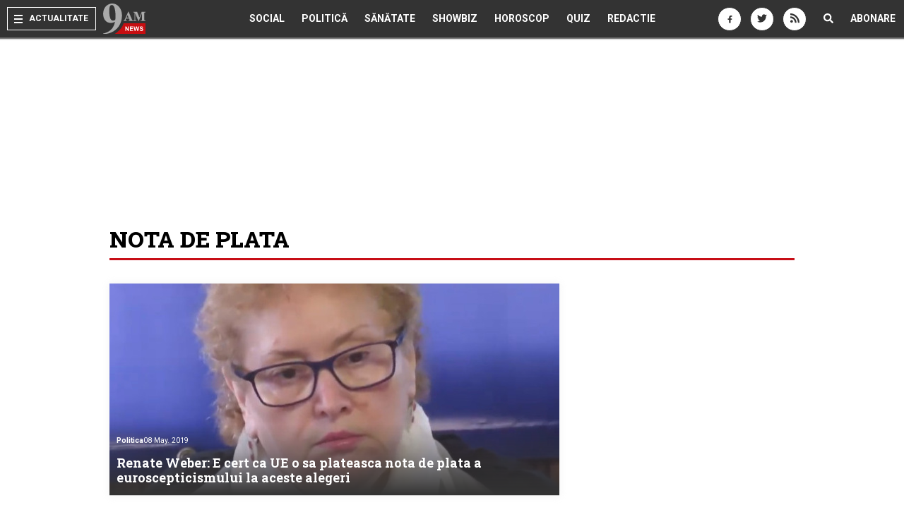

--- FILE ---
content_type: text/html; charset=UTF-8
request_url: https://www.9am.ro/tag/nota-de-plata.html
body_size: 95758
content:
<!DOCTYPE html>
<html lang="en">
<head>
<script>window.__cmpConfig={customUI:{language:'ro',}}</script>
<script src=https://cmp.gemius.com/cmp/v2/stub.js></script>
<script async src=https://cmp.gemius.com/cmp/v2/cmp.js></script>
<meta http-equiv="content-type" content="text/html; charset=UTF-8"/>
<title>Nota de plata</title>
<meta name="robots" content="noindex,follow"/>
<meta name="revisit-after" content="1 day"/>
<meta name="title" content="Nota de plata">
<meta name="description" content=" Despre nota de plata pe 9AM. Articole despre romani, restaurant, bacsis, Vaslui, bărbat, cercetat penal, petrecere de botez, eveniment, a achitat si bonuri fiscale. Renate Weber: E cert ca UE o sa plateasca nota de plata a euroscepticismului la..."/>
<meta name="theme-color" content="#333333">
<meta property="og:title" content="Nota de plata"/>
<meta property="og:description" content="Despre nota de plata pe 9AM. Articole despre romani, restaurant, bacsis, Vaslui, bărbat, cercetat penal, petrecere de botez, eveniment, a achitat si bonuri fiscale. Renate Weber: E cert ca UE o sa plateasca nota de plata a euroscepticismului la aceste alegeri."/>
<meta property="og:image" content="https://www.9am.ro/images/facelift/logos/9am240x240.png?ord=1769423466"/>
<meta property="og:url" content="http://www.9am.ro/tag/nota-de-plata.html"/>
<meta property="og:type" content="article"/>
<meta property="fb:app_id" content="175262249186141"/>
<meta property="og:site_name" content="9AM"/>
<link rel="canonical" href="https://www.9am.ro/tag/nota-de-plata.html"/>
<meta name="viewport" content="width=device-width, initial-scale=1.0, minimum-scale=0.5, maximum-scale=1.5"/>
<meta name="apple-mobile-web-app-capable" content="yes"/>
<meta name="apple-mobile-web-app-status-bar-style" content="black-translucent"/>
<link rel="icon" href="https://www.9am.ro/images/favicon-9am.ico" type="image/x-icon"/>
<link rel="shortcut icon" type="image/x-icon" href="https://www.9am.ro/images/favicon-9am.ico"/>
<link rel="apple-touch-icon" href="https://www.9am.ro/images/x9am-128.png.pagespeed.ic.RuULAQjOlS.webp"/>
<link rel="apple-touch-icon-precomposed" href="https://www.9am.ro/images/x9am-128.png.pagespeed.ic.RuULAQjOlS.webp"/>
<link rel="apple-touch-startup-image" href="https://www.9am.ro/images/x9am-square-logo.png.pagespeed.ic.RuULAQjOlS.webp"/>
<link href="https://www.9am.ro/css/refresh2019/A.app.scss,qv=170713.pagespeed.cf.lcJmjQkN8F.css" rel="stylesheet" type="text/css"/>
<link rel="alternate" type="application/rss+xml" title="RSS" href="http://img.9am.ro/rss/ultima-ora.xml"/>
<script>(function(w,d,s,l,i){w[l]=w[l]||[];w[l].push({'gtm.start':new Date().getTime(),event:'gtm.js'});var f=d.getElementsByTagName(s)[0],j=d.createElement(s),dl=l!='dataLayer'?'&l='+l:'';j.async=true;j.src='https://www.googletagmanager.com/gtm.js?id='+i+dl;f.parentNode.insertBefore(j,f);})(window,document,'script','dataLayer','GTM-MN3WBVD');</script>
<script async src="https://www.googletagmanager.com/gtag/js?id=G-D6VE7JHDFT"></script>
<script>window.dataLayer=window.dataLayer||[];function gtag(){dataLayer.push(arguments);}gtag('js',new Date());gtag('config','G-D6VE7JHDFT');</script>
<script async src="//pahtnf.tech/c/9am.js"></script>
<script>window.adocf={};window.adocf.useDOMContentLoaded=true;</script>
<script type="text/javascript" async src="//icorpado.9am.ro/files/js/ado.js"></script>
<script type="text/javascript" language="JavaScript">var IC_ADO_EXTRAVARS={loggedin:0,blockadsenseonadocean:1,section:"altele"};var IC_ADO_MASTER="b8eV4_lW7ZCN8pUoTUsyZ1jPbaZQGmb1MfH1TBWdAxL.s7";IC_ADO_EXTRAVARS.coronavirus=0;IC_ADO_EXTRAVARS.coronaviruscocacola=1;IC_ADO_EXTRAVARS.horoscop=1;IC_ADO_EXTRAVARS.cutremur=0;IC_ADO_EXTRAVARS.cola2020=1;IC_ADO_EXTRAVARS.war2022=0;IC_ADO_EXTRAVARS.iqos=0;IC_ADO_EXTRAVARS.ferrero2022=1;</script>
<script type="text/javascript">var _key="";</script>
<script type="text/javascript">function loadAdoConfig(){if(typeof ado!=="object"){ado={};ado.config=ado.preview=ado.placement=ado.master=ado.slave=function(){};}ado.config({mode:"new",xml:false,consent:true,characterEncoding:true,attachReferrer:!0});ado.preview({enabled:true,emiter:"icorpado.9am.ro",id:"qGic9G5p7UbFLN9EqQwpg3P4U2KC63JcySimqynFlyD.c7"});}function loadAdoMaster(){ado.master({id:"b8eV4_lW7ZCN8pUoTUsyZ1jPbaZQGmb1MfH1TBWdAxL.s7",server:"icorpado.9am.ro",vars:IC_ADO_EXTRAVARS,keys:"altele"+","+window.cxDmpSegments});}</script>
<script src="//storage.icorp.ro/storage/ado_scripts/cluster/_clusters.js?ord=20160913"></script>
<script language="javascript" type="text/javascript">var _GPD={SITE:{url:'https://www.9am.ro',static_url:'https://www.9am.ro',title:'9AM',section:'tools',socials:{"facebook":{"page_url":"https:\/\/www.facebook.com\/9AM.ro","page_name":"9AM.ro","page_code":"9AM.ro","page_id":"179479982103571"},"googleplus":{"page_url":"https:\/\/plus.google.com\/+9amRoNews","page_name":"9AM.ro","page_code":"+9amRoNews","page_id":"110042167958403252094"},"twitter":{"page_url":"https:\/\/twitter.com\/9AM","page_name":"9AM.ro","username":"9AM"}}},PAGE:{url:'/tag/nota-de-plata.html',short_url:'/tag/nota-de-plata.html',section:'tools',opengraph:[]}};_GPD.USER={url:'https://www.9am.ro/comunitate/',user_id:0,username:'',fb_id:0,logged_out:0};if(_GPD.PAGE.url.indexOf('http://')==-1)_GPD.PAGE.url=_GPD.SITE.url+_GPD.PAGE.url;if(_GPD.PAGE.short_url.indexOf('http://')==-1)_GPD.PAGE.short_url=_GPD.SITE.url+_GPD.PAGE.short_url;var APPConfig={"fb_id":"175262249186141","url":"https:\/\/www.9am.ro","action_url":"https:\/\/www.9am.ro\/api"};</script>
<script>(function(i,s,o,g,r,a,m){i['GoogleAnalyticsObject']=r;i[r]=i[r]||function(){(i[r].q=i[r].q||[]).push(arguments)},i[r].l=1*new Date();a=s.createElement(o),m=s.getElementsByTagName(o)[0];a.async=1;a.src=g;m.parentNode.insertBefore(a,m)})(window,document,'script','https://www.google-analytics.com/analytics.js','ga');ga('create','UA-152994-20','auto',{'useAmpClientId':true});ga(function(tracker){GA_CLIENT_ID=tracker.get('clientId');ga('set','dimension1','GA'+String(GA_CLIENT_ID));ga('set','dimension2',new Date().getTime()+'.'+Math.random().toString(36).substring(5));ga('set','dimension3',new Date().getTime());});ga('set','dimension4','0');ga('set','dimension5','content/tools');ga('set','anonymizeIp',true);ga('send','pageview');if(typeof _gaq=="undefined"){function trackEventTag(category,action,opt_label){ga('send','event',{'eventCategory':category,'eventAction':action,'eventLabel':opt_label});return true;}var _gaq=window._gaq||{push:function(ar){if(ar&&ar.constructor===Array&&0 in ar){if(ar[0]=='_trackEvent'){var category=1 in ar?ar[1]:null,action=2 in ar?ar[2]:null,opt_label=3 in ar?ar[3]:null;return trackEventTag(category,action,opt_label);}}return true;}};}</script>
<script>var checkFormCmp=setInterval(function(){if(typeof __tcfapi!="undefined"){window.teads_analytics=window.teads_analytics||{};window.teads_analytics.analytics_tag_id="PUB_14484";window.teads_analytics.share=window.teads_analytics.share||function(){;(window.teads_analytics.shared_data=window.teads_analytics.shared_data||[]).push(arguments)};var teads_analytics_script=document.createElement('script');teads_analytics_script.type='text/javascript';teads_analytics_script.async=true;teads_analytics_script.src='https://a.teads.tv/analytics/tag.js';document.getElementsByTagName('head')[0].appendChild(teads_analytics_script);clearInterval(checkFormCmp);}},100);</script>
<script type="text/javascript" async src="//code3.adtlgc.com/js/sati_init.js"></script>
<script type="text/javascript">var cX=cX||{options:{consent:true}};cX.callQueue=cX.callQueue||[];cX.callQueue.push(['requireConsent']);cX.callQueue.push(['invoke',function(){setPageViewConsent();}]);cX.callQueue.push(['setSiteId','1138479773402378597']);cX.callQueue.push(['sendPageViewEvent']);cX.callQueue.push(['sync','adform']);cX.callQueue.push(['sync','smart']);function setPageViewConsent(){console.log('SATI "pv" consent',cX.hasConsent('pv'));console.log('SATI "segment" consent',cX.hasConsent('segment'));console.log('SATI "ad" consent',cX.hasConsent('ad'));if(!cX.hasConsent('pv')||!cX.hasConsent('segment')||!cX.hasConsent('ad')){cX.callQueue.push(['setConsent',{pv:true,segment:true,ad:true},{runCallQueue:true}]);}}cX.callQueue.push(['sync',{'partner':'pubmatic','customerId':'156577'}]);cX.callQueue.push(['invoke',function(){var CX_dmp=cX.getUserSegmentIds({persistedQueryId:'80b7d5f69cd75bd34d1133d09201f99b5a6af5f6'}).toString();window.cxDmpSegments=CX_dmp;}]);</script>
<script type="text/javascript">(function(d,s,e,t){e=d.createElement(s);e.type='text/java'+s;e.async='async';e.src='http'+('https:'===location.protocol?'s://s':'://')+'cdn.cxense.com/cx.js';t=d.getElementsByTagName(s)[0];t.parentNode.insertBefore(e,t);})(document,'script');</script>
<script type="text/javascript">function SATI_TrackView(locationURL,referrerURL){if(locationURL===referrerURL){return;}window.cX=window.cX||{};cX.callQueue=cX.callQueue||[];cX.callQueue.push(['initializePage']);cX.callQueue.push(['setSiteId','1138479773402378597']);cX.callQueue.push(['sendPageViewEvent',{'location':locationURL,'referrer':referrerURL}]);};</script>
<meta name="cXenseParse:pageclass" content="frontpage"/>
<meta name="cXenseParse:url" content="https://www.9am.ro/tag/nota-de-plata.html"/>
<script>document.addEventListener('app::user_interact',function(){!function(f,b,e,v,n,t,s){if(f.fbq)return;n=f.fbq=function(){n.callMethod?n.callMethod.apply(n,arguments):n.queue.push(arguments)};if(!f._fbq)f._fbq=n;n.push=n;n.loaded=!0;n.version='2.0';n.queue=[];t=b.createElement(e);t.async=!0;t.src=v;s=b.getElementsByTagName(e)[0];s.parentNode.insertBefore(t,s)}(window,document,'script','https://connect.facebook.net/en_US/fbevents.js');fbq('init','1667896353330874');fbq('track','PageView');console.log("FBPixel Loaded");});</script>
<noscript>
<img height="0" width="0" style="display:none;visibility:hidden" src="https://www.facebook.com/tr?id=1667896353330874&ev=PageView
				&noscript=1"/>
</noscript>
</head>
<body class=""><script>var ad=document.createElement('div');ad.id='AdSense723c76f62b2395803d4a0cf1098bec51';ad.className='AdSense';ad.style.display='block';ad.style.position='absolute';ad.style.top='-1px';ad.style.height='1px';document.body.appendChild(ad);</script>
<script type="text/javascript">var pp_gemius_identifier='B7zrO682COoYBVf0KwASc.VmTINdqfiA_IZhlIc5qf7.z7';function gemius_pending(i){window[i]=window[i]||function(){var x=window[i+'_pdata']=window[i+'_pdata']||[];x[x.length]=arguments;};};gemius_pending('gemius_hit');gemius_pending('gemius_event');gemius_pending('pp_gemius_hit');gemius_pending('pp_gemius_event');(function(d,t){try{var gt=d.createElement(t),s=d.getElementsByTagName(t)[0],l='http'+((location.protocol=='https:')?'s':'');gt.setAttribute('async','async');gt.setAttribute('defer','defer');gt.src=l+'://garo.hit.gemius.pl/xgemius.js';s.parentNode.insertBefore(gt,s);}catch(e){}})(document,'script');</script>
<div id="fb-root"></div>
<header>
<nav class="mainNav">
<ul class="left">
<li class="menu">
<div class="burger">
<span></span>
<span></span>
<span></span>
</div>
<span class="mobileHide">Actualitate</span>
</li>
<li class="">
<a href="https://www.9am.ro" class="logo">
<img src="https://www.9am.ro/images/9am-SVG-color.svg?v" alt="9AM - Cele mai importante stiri ale zilei"/>
</a>
</li>
</ul>
<ul class="center mobileHide">
<li class="">
<a href="https://www.9am.ro/stiri-revista-presei/Social" class="mainNavLink">Social</a>
</li>
<li class="">
<a href="https://www.9am.ro/stiri-revista-presei/Politica" class="mainNavLink">Politică</a>
</li>
<li class="">
<a href="https://www.9am.ro/stiri-revista-presei/Sanatate" class="mainNavLink">Sănătate</a>
</li>
<li class="">
<a href="https://www.9am.ro/stiri-revista-presei/Showbiz" class="mainNavLink">Showbiz</a>
</li>
<li class="">
<a href="https://www.9am.ro/horoscop" class="mainNavLink">Horoscop</a>
</li>
<li class="">
<a href="https://www.9am.ro/quiz/index.html" class="mainNavLink">Quiz</a>
</li>
<li class="">
<a href="https://www.9am.ro/redactie.html" class="mainNavLink">Redactie</a>
</li>
</ul>
<ul class="right">
<li class="socialLink mobileHide">
<a href="http://www.facebook.com/9AM.ro" class="mainNavLink" target="_blank">
<span class="fa fa-facebook"></span>
</a>
</li>
<li class="socialLink mobileHide">
<a href="https://twitter.com/9AM" class="mainNavLink" target="_blank">
<span class="fa fa-twitter"></span>
</a>
</li>
<li class="socialLink mobileHide">
<a href="http://img.9am.ro/rss/ultima-ora.xml" target="_blank" class="mainNavLink" target="_blank">
<span class="fa fa-rss"></span>
</a>
</li>
<li class="search">
<a href="javascript:void(0)" class="mainNavLink noHover">
<span class="fa fa-search"></span>
</a>
</li>
<li class="">
<a href="#" class="mainNavLink noHover mobileHide subscribe">Abonare</a>
</li>
</ul>
<div class="dropContent">
<div class="container">
<div class="d-flex">
<div class="left">
<ul class="list-unstyled">
<li class="">
<a href="https://www.9am.ro/stiri-revista-presei/Social" data-cat="Social">
Social</a>
</li>
<li class="">
<a href="https://www.9am.ro/stiri-revista-presei/Politica" data-cat="Politica">
Politică</a>
</li>
<li class="">
<a href="https://www.9am.ro/stiri-revista-presei/Sanatate" data-cat="Sanatate">
Sănătate</a>
</li>
<li class="">
<a href="https://www.9am.ro/stiri-revista-presei/Incredibil" data-cat="Incredibil">
Incredibil</a>
</li>
<li class="">
<a href="https://www.9am.ro/stiri-revista-presei/Showbiz" data-cat="Showbiz">
Showbiz</a>
</li>
<li class="">
<a href="https://www.9am.ro/horoscop" data-cat="Horoscop">
Horoscop</a>
</li>
<li class="">
<a href="https://www.9am.ro/quiz/index.html" data-cat="Quiz">
Quiz</a>
</li>
<li class="">
<a href="https://www.9am.ro/stiri-revista-presei/International" data-cat="International">
Internațional</a>
</li>
<li class="">
<a href="https://www.9am.ro/stiri-revista-presei/Beauty" data-cat="Beauty">
Beauty</a>
</li>
</ul>
</div>
<div class="right">
<div class="articlePane" id="social">
<div class="article ">
<a href="https://www.9am.ro/stiri/Social/366114/Citate-intelepte-si-motivationale-pentru-o-viata-mai-buna.html" class="imgWrap">
<img src="[data-uri]" data-src="https://www.9am.ro/images/cache/articles/6/6/1/366114/xp_366114_120x120-00-85.jpg,qv=1728299096.pagespeed.ic.7xOnHmd5Z5.webp" width="120" height="120" class="object-cover lazyload" alt="Citate înțelepte și motivaționale pentru o viață mai bună">
</a>
<div class="text">
<span class="categ">Social</span>
<h3 class="title twoLines"><a href="https://www.9am.ro/stiri/Social/366114/Citate-intelepte-si-motivationale-pentru-o-viata-mai-buna.html" title="Citate înțelepte și motivaționale pentru o viață mai bună">Citate înțelepte și motivaționale pentru o viață mai bună</a></h3>
<a href="https://www.9am.ro/stiri/Social/366114/Citate-intelepte-si-motivationale-pentru-o-viata-mai-buna.html" class="more" title="Citate înțelepte și motivaționale pentru o viață mai bună">
mai multe <i class="fa fa-angle-double-right"></i>
</a>
</div>
</div>	<div class="article ">
<a href="https://www.9am.ro/stiri/Social/366100/30-Descrieri-scurte-pentru-pozele-de-pe-social-media.html" class="imgWrap">
<img src="[data-uri]" data-src="[data-uri]" class="object-cover lazyload" alt="30+ Descrieri scurte pentru pozele de pe social media">
</a>
<div class="text">
<span class="categ">Social</span>
<h3 class="title twoLines"><a href="https://www.9am.ro/stiri/Social/366100/30-Descrieri-scurte-pentru-pozele-de-pe-social-media.html" title="30+ Descrieri scurte pentru pozele de pe social media">30+ Descrieri scurte pentru pozele de pe social media</a></h3>
<a href="https://www.9am.ro/stiri/Social/366100/30-Descrieri-scurte-pentru-pozele-de-pe-social-media.html" class="more" title="30+ Descrieri scurte pentru pozele de pe social media">
mai multe <i class="fa fa-angle-double-right"></i>
</a>
</div>
</div>	<div class="article ">
<a href="https://www.9am.ro/stiri/Social/366068/10-mesaje-emotionante-pentru-cea-mai-buna-prietena-de-suflet.html" class="imgWrap">
<img src="[data-uri]" data-src="[data-uri]" class="object-cover lazyload" alt="10+ mesaje emoționante pentru cea mai bună prietenă de suflet">
</a>
<div class="text">
<span class="categ">Social</span>
<h3 class="title twoLines"><a href="https://www.9am.ro/stiri/Social/366068/10-mesaje-emotionante-pentru-cea-mai-buna-prietena-de-suflet.html" title="10+ mesaje emoționante pentru cea mai bună prietenă de suflet">10+ mesaje emoționante pentru cea mai bună prietenă de suflet</a></h3>
<a href="https://www.9am.ro/stiri/Social/366068/10-mesaje-emotionante-pentru-cea-mai-buna-prietena-de-suflet.html" class="more" title="10+ mesaje emoționante pentru cea mai bună prietenă de suflet">
mai multe <i class="fa fa-angle-double-right"></i>
</a>
</div>
</div>	<div class="article ">
<a href="https://www.9am.ro/stiri/Social/366052/20-mesaje-de-iubire-si-dor-pentru-persoana-speciala-din-viata-ta.html" class="imgWrap">
<img src="[data-uri]" data-src="[data-uri]" class="object-cover lazyload" alt="20+ mesaje de iubire și dor pentru persoana specială din viața ta">
</a>
<div class="text">
<span class="categ">Social</span>
<h3 class="title twoLines"><a href="https://www.9am.ro/stiri/Social/366052/20-mesaje-de-iubire-si-dor-pentru-persoana-speciala-din-viata-ta.html" title="20+ mesaje de iubire și dor pentru persoana specială din viața ta">20+ mesaje de iubire și dor pentru persoana specială din viața ta</a></h3>
<a href="https://www.9am.ro/stiri/Social/366052/20-mesaje-de-iubire-si-dor-pentru-persoana-speciala-din-viata-ta.html" class="more" title="20+ mesaje de iubire și dor pentru persoana specială din viața ta">
mai multe <i class="fa fa-angle-double-right"></i>
</a>
</div>
</div>	<div class="article ">
<a href="https://www.9am.ro/stiri/Social/365357/Psihologii-dezvaluie-5-intrebari-mai-putin-placute-pe-care-ti-le-pui-daca-vrei-sa-te-cunosti-cu-adevarat.html" class="imgWrap">
<img src="[data-uri]" data-src="[data-uri]" class="object-cover lazyload" alt="Psihologii dezvăluie 5 întrebări mai puțin plăcute pe care ți le pui dacă vrei să te cunoști cu adevărat">
</a>
<div class="text">
<span class="categ">Social</span>
<h3 class="title twoLines"><a href="https://www.9am.ro/stiri/Social/365357/Psihologii-dezvaluie-5-intrebari-mai-putin-placute-pe-care-ti-le-pui-daca-vrei-sa-te-cunosti-cu-adevarat.html" title="Psihologii dezvăluie 5 întrebări mai puțin plăcute pe care ți le pui dacă vrei să te cunoști cu adevărat">Psihologii dezvăluie 5 întrebări mai puțin plăcute pe care ți le pui dacă vrei să te cunoști cu adevărat</a></h3>
<a href="https://www.9am.ro/stiri/Social/365357/Psihologii-dezvaluie-5-intrebari-mai-putin-placute-pe-care-ti-le-pui-daca-vrei-sa-te-cunosti-cu-adevarat.html" class="more" title="Psihologii dezvăluie 5 întrebări mai puțin plăcute pe care ți le pui dacă vrei să te cunoști cu adevărat">
mai multe <i class="fa fa-angle-double-right"></i>
</a>
</div>
</div>	<div class="article ">
<a href="https://www.9am.ro/stiri/Social/365208/Secretele-succesului-Ce-calitati-au-femeile-de-cariera-si-cum-gestioneaza-echilibrul-intre-viata-profesionala-si-cea-personala.html" class="imgWrap">
<img src="[data-uri]" data-src="[data-uri]" class="object-cover lazyload" alt="Secretele succesului: Ce calități au femeile de carieră și cum gestionează echilibrul între viața profesională și cea personală">
</a>
<div class="text">
<span class="categ">Social</span>
<h3 class="title twoLines"><a href="https://www.9am.ro/stiri/Social/365208/Secretele-succesului-Ce-calitati-au-femeile-de-cariera-si-cum-gestioneaza-echilibrul-intre-viata-profesionala-si-cea-personala.html" title="Secretele succesului: Ce calități au femeile de carieră și cum gestionează echilibrul între viața profesională și cea personală">Secretele succesului: Ce calități au femeile de carieră și cum gestionează echilibrul între viața profesională și cea personală</a></h3>
<a href="https://www.9am.ro/stiri/Social/365208/Secretele-succesului-Ce-calitati-au-femeile-de-cariera-si-cum-gestioneaza-echilibrul-intre-viata-profesionala-si-cea-personala.html" class="more" title="Secretele succesului: Ce calități au femeile de carieră și cum gestionează echilibrul între viața profesională și cea personală">
mai multe <i class="fa fa-angle-double-right"></i>
</a>
</div>
</div>
</div>
<div class="articlePane" id="politica">
<div class="article ">
<a href="https://www.9am.ro/stiri/Politica/365180/Calendarul-alegerilor-daca-nu-va-avea-loc-nicio-comasare-Senator-PSD-E-deja-creionat.html" class="imgWrap">
<img src="[data-uri]" data-src="[data-uri]" class="object-cover lazyload" alt="Calendarul alegerilor, dacă nu va avea loc nicio comasare. Senator PSD: „E deja creionat” ">
</a>
<div class="text">
<span class="categ">Politica</span>
<h3 class="title twoLines"><a href="https://www.9am.ro/stiri/Politica/365180/Calendarul-alegerilor-daca-nu-va-avea-loc-nicio-comasare-Senator-PSD-E-deja-creionat.html" title="Calendarul alegerilor, dacă nu va avea loc nicio comasare. Senator PSD: „E deja creionat” ">Calendarul alegerilor, dacă nu va avea loc nicio comasare. Senator PSD: „E deja creionat” </a></h3>
<a href="https://www.9am.ro/stiri/Politica/365180/Calendarul-alegerilor-daca-nu-va-avea-loc-nicio-comasare-Senator-PSD-E-deja-creionat.html" class="more" title="Calendarul alegerilor, dacă nu va avea loc nicio comasare. Senator PSD: „E deja creionat” ">
mai multe <i class="fa fa-angle-double-right"></i>
</a>
</div>
</div>	<div class="article ">
<a href="https://www.9am.ro/stiri/Politica/365176/Sedinta-la-varful-BNR-Consiliul-de-administratie-al-Bancii-Nationale-va-da-verdictul-in-ceea-ce-priveste-dobanda-cheie.html" class="imgWrap">
<img src="[data-uri]" data-src="[data-uri]" class="object-cover lazyload" alt="Ședință la vârful BNR. Consiliul de administrație al Băncii Naționale va da verdictul în ceea ce privește dobânda cheie">
</a>
<div class="text">
<span class="categ">Politica</span>
<h3 class="title twoLines"><a href="https://www.9am.ro/stiri/Politica/365176/Sedinta-la-varful-BNR-Consiliul-de-administratie-al-Bancii-Nationale-va-da-verdictul-in-ceea-ce-priveste-dobanda-cheie.html" title="Ședință la vârful BNR. Consiliul de administrație al Băncii Naționale va da verdictul în ceea ce privește dobânda cheie">Ședință la vârful BNR. Consiliul de administrație al Băncii Naționale va da verdictul în ceea ce privește dobânda cheie</a></h3>
<a href="https://www.9am.ro/stiri/Politica/365176/Sedinta-la-varful-BNR-Consiliul-de-administratie-al-Bancii-Nationale-va-da-verdictul-in-ceea-ce-priveste-dobanda-cheie.html" class="more" title="Ședință la vârful BNR. Consiliul de administrație al Băncii Naționale va da verdictul în ceea ce privește dobânda cheie">
mai multe <i class="fa fa-angle-double-right"></i>
</a>
</div>
</div>	<div class="article ">
<a href="https://www.9am.ro/stiri/Politica/365174/Sedinta-decisiva-azi-la-Guvern-Liderii-PSD-si-PNL-vor-sa-conduca-tara-10-ani.html" class="imgWrap">
<img src="[data-uri]" data-src="[data-uri]" class="object-cover lazyload" alt="Ședință decisivă, azi, la Guvern! Liderii PSD și PNL vor să conducă țara 10 ani ">
</a>
<div class="text">
<span class="categ">Politica</span>
<h3 class="title twoLines"><a href="https://www.9am.ro/stiri/Politica/365174/Sedinta-decisiva-azi-la-Guvern-Liderii-PSD-si-PNL-vor-sa-conduca-tara-10-ani.html" title="Ședință decisivă, azi, la Guvern! Liderii PSD și PNL vor să conducă țara 10 ani ">Ședință decisivă, azi, la Guvern! Liderii PSD și PNL vor să conducă țara 10 ani </a></h3>
<a href="https://www.9am.ro/stiri/Politica/365174/Sedinta-decisiva-azi-la-Guvern-Liderii-PSD-si-PNL-vor-sa-conduca-tara-10-ani.html" class="more" title="Ședință decisivă, azi, la Guvern! Liderii PSD și PNL vor să conducă țara 10 ani ">
mai multe <i class="fa fa-angle-double-right"></i>
</a>
</div>
</div>	<div class="article ">
<a href="https://www.9am.ro/stiri/Politica/365167/Cristian-Popescu-Piedone-anunt-despre-o-posibila-candidatura-la-Primaria-Capitalei.html" class="imgWrap">
<img src="[data-uri]" data-src="[data-uri]" class="object-cover lazyload" alt="Cristian Popescu Piedone, anunţ despre o posibilă candidatură la Primăria Capitalei">
</a>
<div class="text">
<span class="categ">Politica</span>
<h3 class="title twoLines"><a href="https://www.9am.ro/stiri/Politica/365167/Cristian-Popescu-Piedone-anunt-despre-o-posibila-candidatura-la-Primaria-Capitalei.html" title="Cristian Popescu Piedone, anunţ despre o posibilă candidatură la Primăria Capitalei">Piedone, anunţ despre o posibilă candidatură la Primăria Capitalei</a></h3>
<a href="https://www.9am.ro/stiri/Politica/365167/Cristian-Popescu-Piedone-anunt-despre-o-posibila-candidatura-la-Primaria-Capitalei.html" class="more" title="Cristian Popescu Piedone, anunţ despre o posibilă candidatură la Primăria Capitalei">
mai multe <i class="fa fa-angle-double-right"></i>
</a>
</div>
</div>	<div class="article ">
<a href="https://www.9am.ro/stiri/Politica/365163/Al-doilea-tur-al-alegerilor-prezidentiale-ar-putea-avea-loc-odata-cu-alegerile-parlamentare.html" class="imgWrap">
<img src="[data-uri]" data-src="[data-uri]" class="object-cover lazyload" alt="Al doilea tur al alegerilor prezidențiale ar putea avea loc odată cu alegerile parlamentare">
</a>
<div class="text">
<span class="categ">Politica</span>
<h3 class="title twoLines"><a href="https://www.9am.ro/stiri/Politica/365163/Al-doilea-tur-al-alegerilor-prezidentiale-ar-putea-avea-loc-odata-cu-alegerile-parlamentare.html" title="Al doilea tur al alegerilor prezidențiale ar putea avea loc odată cu alegerile parlamentare">Al doilea tur al alegerilor prezidențiale ar putea avea loc odată cu alegerile parlamentare</a></h3>
<a href="https://www.9am.ro/stiri/Politica/365163/Al-doilea-tur-al-alegerilor-prezidentiale-ar-putea-avea-loc-odata-cu-alegerile-parlamentare.html" class="more" title="Al doilea tur al alegerilor prezidențiale ar putea avea loc odată cu alegerile parlamentare">
mai multe <i class="fa fa-angle-double-right"></i>
</a>
</div>
</div>	<div class="article ">
<a href="https://www.9am.ro/stiri/Politica/365153/Seful-Statului-Major-al-Apararii-despre-introducerea-serviciului-militar-voluntar-Sunt-vizati-tinerii-de-18-35-de-ani.html" class="imgWrap">
<img src="[data-uri]" data-src="https://www.9am.ro/images/cache/articles/6/5/1/365153/xp_365153_120x120-00-85.jpg,qv=1706856404.pagespeed.ic.ztS3r6rI9i.webp" width="120" height="120" class="object-cover lazyload" alt="Șeful Statului Major al Apărării, despre introducerea serviciului militar voluntar: „Sunt vizați tinerii de 18-35 de ani!”">
</a>
<div class="text">
<span class="categ">Politica</span>
<h3 class="title twoLines"><a href="https://www.9am.ro/stiri/Politica/365153/Seful-Statului-Major-al-Apararii-despre-introducerea-serviciului-militar-voluntar-Sunt-vizati-tinerii-de-18-35-de-ani.html" title="Șeful Statului Major al Apărării, despre introducerea serviciului militar voluntar: „Sunt vizați tinerii de 18-35 de ani!”">Șeful Statului Major al Apărării, despre introducerea serviciului militar</a></h3>
<a href="https://www.9am.ro/stiri/Politica/365153/Seful-Statului-Major-al-Apararii-despre-introducerea-serviciului-militar-voluntar-Sunt-vizati-tinerii-de-18-35-de-ani.html" class="more" title="Șeful Statului Major al Apărării, despre introducerea serviciului militar voluntar: „Sunt vizați tinerii de 18-35 de ani!”">
mai multe <i class="fa fa-angle-double-right"></i>
</a>
</div>
</div>
</div>
<div class="articlePane" id="sanatate">
<div class="article ">
<a href="https://www.9am.ro/stiri/Sanatate/368822/150-de-tineri-cu-scleroza-multipla-se-reunesc-la-Cluj-Napoca-la-cea-mai-mare-conferinta-dedicata-lor.html" class="imgWrap">
<img src="[data-uri]" data-src="https://www.9am.ro/images/cache/articles/6/8/8/368822/xp_368822_120x120-00-85.jpg,qv=1760433986.pagespeed.ic.HPCtTNUoVr.webp" width="120" height="120" class="object-cover lazyload" alt="150 de tineri cu scleroză multiplă se reunesc la Cluj-Napoca, la cea mai mare conferință dedicată lor">
</a>
<div class="text">
<span class="categ">Sanatate</span>
<h3 class="title twoLines"><a href="https://www.9am.ro/stiri/Sanatate/368822/150-de-tineri-cu-scleroza-multipla-se-reunesc-la-Cluj-Napoca-la-cea-mai-mare-conferinta-dedicata-lor.html" title="150 de tineri cu scleroză multiplă se reunesc la Cluj-Napoca, la cea mai mare conferință dedicată lor">150 de tineri cu scleroză multiplă se reunesc la Cluj-Napoca</a></h3>
<a href="https://www.9am.ro/stiri/Sanatate/368822/150-de-tineri-cu-scleroza-multipla-se-reunesc-la-Cluj-Napoca-la-cea-mai-mare-conferinta-dedicata-lor.html" class="more" title="150 de tineri cu scleroză multiplă se reunesc la Cluj-Napoca, la cea mai mare conferință dedicată lor">
mai multe <i class="fa fa-angle-double-right"></i>
</a>
</div>
</div>	<div class="article ">
<a href="https://www.9am.ro/stiri/Sanatate/368701/APAN-lanseaza-EduSMart-un-program-inovator-pentru-100-de-persoane-cu-scleroza-multipla-construit-pe-educatie-holistica-si-puterea-comunitatii.html" class="imgWrap">
<img src="[data-uri]" data-src="[data-uri]" class="object-cover lazyload" alt="APAN lansează „EduSMart”: un program inovator pentru 100 de persoane cu scleroză multiplă, construit pe educație holistică și puterea comunității">
</a>
<div class="text">
<span class="categ">Sanatate</span>
<h3 class="title twoLines"><a href="https://www.9am.ro/stiri/Sanatate/368701/APAN-lanseaza-EduSMart-un-program-inovator-pentru-100-de-persoane-cu-scleroza-multipla-construit-pe-educatie-holistica-si-puterea-comunitatii.html" title="APAN lansează „EduSMart”: un program inovator pentru 100 de persoane cu scleroză multiplă, construit pe educație holistică și puterea comunității">APAN lansează „EduSMart”: un program pentru 100 de persoane cu scleroză</a></h3>
<a href="https://www.9am.ro/stiri/Sanatate/368701/APAN-lanseaza-EduSMart-un-program-inovator-pentru-100-de-persoane-cu-scleroza-multipla-construit-pe-educatie-holistica-si-puterea-comunitatii.html" class="more" title="APAN lansează „EduSMart”: un program inovator pentru 100 de persoane cu scleroză multiplă, construit pe educație holistică și puterea comunității">
mai multe <i class="fa fa-angle-double-right"></i>
</a>
</div>
</div>	<div class="article ">
<a href="https://www.9am.ro/stiri/Sanatate/367716/Ce-inseamna-glicemie-128-Valoare-normala-sau-semn-de-diabet.html" class="imgWrap">
<img src="[data-uri]" data-src="[data-uri]" class="object-cover lazyload" alt="Ce înseamnă glicemie 128? Valoare normală sau semn de diabet?">
</a>
<div class="text">
<span class="categ">Sanatate</span>
<h3 class="title twoLines"><a href="https://www.9am.ro/stiri/Sanatate/367716/Ce-inseamna-glicemie-128-Valoare-normala-sau-semn-de-diabet.html" title="Ce înseamnă glicemie 128? Valoare normală sau semn de diabet?">Ce înseamnă glicemie 128? Valoare normală sau semn de diabet?</a></h3>
<a href="https://www.9am.ro/stiri/Sanatate/367716/Ce-inseamna-glicemie-128-Valoare-normala-sau-semn-de-diabet.html" class="more" title="Ce înseamnă glicemie 128? Valoare normală sau semn de diabet?">
mai multe <i class="fa fa-angle-double-right"></i>
</a>
</div>
</div>	<div class="article ">
<a href="https://www.9am.ro/stiri/Sanatate/367412/Ceaiul-negru-beneficii-si-proprietati-pentru-sanatate.html" class="imgWrap">
<img src="[data-uri]" data-src="[data-uri]" class="object-cover lazyload" alt="Ceaiul negru - beneficii și proprietăți pentru sănătate">
</a>
<div class="text">
<span class="categ">Sanatate</span>
<h3 class="title twoLines"><a href="https://www.9am.ro/stiri/Sanatate/367412/Ceaiul-negru-beneficii-si-proprietati-pentru-sanatate.html" title="Ceaiul negru - beneficii și proprietăți pentru sănătate">Ceaiul negru - beneficii și proprietăți pentru sănătate</a></h3>
<a href="https://www.9am.ro/stiri/Sanatate/367412/Ceaiul-negru-beneficii-si-proprietati-pentru-sanatate.html" class="more" title="Ceaiul negru - beneficii și proprietăți pentru sănătate">
mai multe <i class="fa fa-angle-double-right"></i>
</a>
</div>
</div>	<div class="article ">
<a href="https://www.9am.ro/stiri/Sanatate/366927/Simptomele-anemiei-Cum-se-manifesta-si-cand-sa-mergi-la-medic.html" class="imgWrap">
<img src="[data-uri]" data-src="[data-uri]" class="object-cover lazyload" alt="Simptomele anemiei - Cum se manifestă și când să mergi la medic">
</a>
<div class="text">
<span class="categ">Sanatate</span>
<h3 class="title twoLines"><a href="https://www.9am.ro/stiri/Sanatate/366927/Simptomele-anemiei-Cum-se-manifesta-si-cand-sa-mergi-la-medic.html" title="Simptomele anemiei - Cum se manifestă și când să mergi la medic">Simptomele anemiei - Cum se manifestă și când să mergi la medic</a></h3>
<a href="https://www.9am.ro/stiri/Sanatate/366927/Simptomele-anemiei-Cum-se-manifesta-si-cand-sa-mergi-la-medic.html" class="more" title="Simptomele anemiei - Cum se manifestă și când să mergi la medic">
mai multe <i class="fa fa-angle-double-right"></i>
</a>
</div>
</div>	<div class="article ">
<a href="https://www.9am.ro/stiri/Sanatate/366911/Ceai-de-salvie-beneficii-si-contraindicatii-Proprietati-si-efecte-asupra-sanatatii.html" class="imgWrap">
<img src="[data-uri]" data-src="[data-uri]" class="object-cover lazyload" alt="Ceai de salvie beneficii si contraindicatii - Proprietăți și efecte asupra sănătății">
</a>
<div class="text">
<span class="categ">Sanatate</span>
<h3 class="title twoLines"><a href="https://www.9am.ro/stiri/Sanatate/366911/Ceai-de-salvie-beneficii-si-contraindicatii-Proprietati-si-efecte-asupra-sanatatii.html" title="Ceai de salvie beneficii si contraindicatii - Proprietăți și efecte asupra sănătății">Ceai de salvie beneficii si contraindicatii</a></h3>
<a href="https://www.9am.ro/stiri/Sanatate/366911/Ceai-de-salvie-beneficii-si-contraindicatii-Proprietati-si-efecte-asupra-sanatatii.html" class="more" title="Ceai de salvie beneficii si contraindicatii - Proprietăți și efecte asupra sănătății">
mai multe <i class="fa fa-angle-double-right"></i>
</a>
</div>
</div>
</div>
<div class="articlePane" id="incredibil">
<div class="article ">
<a href="https://www.9am.ro/stiri/Incredibil/362705/Viitoare-stewardese-obligate-sa-se-dezbrace-la-un-concurs-de-angajare-Mi-s-a-cerut-sa-mi-ridic-rochia.html" class="imgWrap">
<img src="[data-uri]" data-src="[data-uri]" class="object-cover lazyload" alt="Viitoare stewardese, obligate să se dezbrace la un concurs de angajare. „Mi s-a cerut să-mi ridic rochia“">
</a>
<div class="text">
<span class="categ">Incredibil</span>
<h3 class="title twoLines"><a href="https://www.9am.ro/stiri/Incredibil/362705/Viitoare-stewardese-obligate-sa-se-dezbrace-la-un-concurs-de-angajare-Mi-s-a-cerut-sa-mi-ridic-rochia.html" title="Viitoare stewardese, obligate să se dezbrace la un concurs de angajare. „Mi s-a cerut să-mi ridic rochia“">Viitoare stewardese, obligate să se dezbrace la un concurs de angajare</a></h3>
<a href="https://www.9am.ro/stiri/Incredibil/362705/Viitoare-stewardese-obligate-sa-se-dezbrace-la-un-concurs-de-angajare-Mi-s-a-cerut-sa-mi-ridic-rochia.html" class="more" title="Viitoare stewardese, obligate să se dezbrace la un concurs de angajare. „Mi s-a cerut să-mi ridic rochia“">
mai multe <i class="fa fa-angle-double-right"></i>
</a>
</div>
</div>	<div class="article ">
<a href="https://www.9am.ro/stiri/Incredibil/362612/Cele-mai-neobisnuite-traditii-de-Revelion-din-diferite-tari-ale-lumii.html" class="imgWrap">
<img src="[data-uri]" data-src="https://www.9am.ro/images/cache/articles/6/2/6/362612/xp_362612_120x120-00-85.jpg,qv=1672486036.pagespeed.ic.oU9SlA98sU.webp" width="120" height="120" class="object-cover lazyload" alt="Cele mai neobișnuite tradiții de Revelion din diferite țări ale lumii">
</a>
<div class="text">
<span class="categ">Incredibil</span>
<h3 class="title twoLines"><a href="https://www.9am.ro/stiri/Incredibil/362612/Cele-mai-neobisnuite-traditii-de-Revelion-din-diferite-tari-ale-lumii.html" title="Cele mai neobișnuite tradiții de Revelion din diferite țări ale lumii">Cele mai neobișnuite tradiții de Revelion din diferite țări ale lumii</a></h3>
<a href="https://www.9am.ro/stiri/Incredibil/362612/Cele-mai-neobisnuite-traditii-de-Revelion-din-diferite-tari-ale-lumii.html" class="more" title="Cele mai neobișnuite tradiții de Revelion din diferite țări ale lumii">
mai multe <i class="fa fa-angle-double-right"></i>
</a>
</div>
</div>	<div class="article ">
<a href="https://www.9am.ro/stiri/Incredibil/361935/Un-roman-si-a-spalat-picioarele-intr-o-renumita-fantana-arteziana-din-Roma-Ce-amenda-a-inhatat-barbatul.html" class="imgWrap">
<img src="[data-uri]" data-src="[data-uri]" class="object-cover lazyload" alt="Un român și-a spălat picioarele într-o renumită fântână arteziană din Roma. Ce amendă a înhățat bărbatul">
</a>
<div class="text">
<span class="categ">Incredibil</span>
<h3 class="title twoLines"><a href="https://www.9am.ro/stiri/Incredibil/361935/Un-roman-si-a-spalat-picioarele-intr-o-renumita-fantana-arteziana-din-Roma-Ce-amenda-a-inhatat-barbatul.html" title="Un român și-a spălat picioarele într-o renumită fântână arteziană din Roma. Ce amendă a înhățat bărbatul">Un român și-a spălat picioarele într-o renumită fântână arteziană din Roma</a></h3>
<a href="https://www.9am.ro/stiri/Incredibil/361935/Un-roman-si-a-spalat-picioarele-intr-o-renumita-fantana-arteziana-din-Roma-Ce-amenda-a-inhatat-barbatul.html" class="more" title="Un român și-a spălat picioarele într-o renumită fântână arteziană din Roma. Ce amendă a înhățat bărbatul">
mai multe <i class="fa fa-angle-double-right"></i>
</a>
</div>
</div>	<div class="article ">
<a href="https://www.9am.ro/stiri/Incredibil/361879/A-curs-sange-din-bagajul-unui-roman-pe-aeroportul-din-Liverpool-Autoritatile-britanice-au-dat-alarma.html" class="imgWrap">
<img src="[data-uri]" data-src="[data-uri]" class="object-cover lazyload" alt="A curs sânge din bagajul unui român pe aeroportul din Liverpool. Autoritățile britanice au dat alarma">
</a>
<div class="text">
<span class="categ">Incredibil</span>
<h3 class="title twoLines"><a href="https://www.9am.ro/stiri/Incredibil/361879/A-curs-sange-din-bagajul-unui-roman-pe-aeroportul-din-Liverpool-Autoritatile-britanice-au-dat-alarma.html" title="A curs sânge din bagajul unui român pe aeroportul din Liverpool. Autoritățile britanice au dat alarma">A curs sânge din bagajul unui român pe aeroportul din Liverpool</a></h3>
<a href="https://www.9am.ro/stiri/Incredibil/361879/A-curs-sange-din-bagajul-unui-roman-pe-aeroportul-din-Liverpool-Autoritatile-britanice-au-dat-alarma.html" class="more" title="A curs sânge din bagajul unui român pe aeroportul din Liverpool. Autoritățile britanice au dat alarma">
mai multe <i class="fa fa-angle-double-right"></i>
</a>
</div>
</div>	<div class="article ">
<a href="https://www.9am.ro/stiri/Incredibil/360957/Conducea-sub-influenta-a-7-tipuri-de-droguri-Isprava-unui-sofer-din-Bucuresti.html" class="imgWrap">
<img src="[data-uri]" data-src="[data-uri]" class="object-cover lazyload" alt="Conducea sub influența a 7 tipuri de droguri. Isprava unui șofer din București">
</a>
<div class="text">
<span class="categ">Incredibil</span>
<h3 class="title twoLines"><a href="https://www.9am.ro/stiri/Incredibil/360957/Conducea-sub-influenta-a-7-tipuri-de-droguri-Isprava-unui-sofer-din-Bucuresti.html" title="Conducea sub influența a 7 tipuri de droguri. Isprava unui șofer din București">Conducea sub influența a 7 tipuri de droguri. Isprava unui șofer din București</a></h3>
<a href="https://www.9am.ro/stiri/Incredibil/360957/Conducea-sub-influenta-a-7-tipuri-de-droguri-Isprava-unui-sofer-din-Bucuresti.html" class="more" title="Conducea sub influența a 7 tipuri de droguri. Isprava unui șofer din București">
mai multe <i class="fa fa-angle-double-right"></i>
</a>
</div>
</div>	<div class="article ">
<a href="https://www.9am.ro/stiri/Incredibil/360905/Cele-mai-deocheate-legi-adoptate-vreodata-in-lume.html" class="imgWrap">
<img src="[data-uri]" data-src="[data-uri]" class="object-cover lazyload" alt="Cele mai deocheate legi adoptate vreodată în lume">
</a>
<div class="text">
<span class="categ">Incredibil</span>
<h3 class="title twoLines"><a href="https://www.9am.ro/stiri/Incredibil/360905/Cele-mai-deocheate-legi-adoptate-vreodata-in-lume.html" title="Cele mai deocheate legi adoptate vreodată în lume">Cele mai deocheate legi adoptate vreodată în lume</a></h3>
<a href="https://www.9am.ro/stiri/Incredibil/360905/Cele-mai-deocheate-legi-adoptate-vreodata-in-lume.html" class="more" title="Cele mai deocheate legi adoptate vreodată în lume">
mai multe <i class="fa fa-angle-double-right"></i>
</a>
</div>
</div>
</div>
<div class="articlePane" id="showbiz">
<div class="article ">
<a href="https://www.9am.ro/stiri/Showbiz/368228/Noi-ispite-feminine-au-fost-dezvaluite-Cine-sunt-Teodora-Racos-si-Amelia-Noir.html" class="imgWrap">
<img src="[data-uri]" data-src="[data-uri]" class="object-cover lazyload" alt="Noi ispite feminine au fost dezvăluite! Cine sunt Teodora Racoș și Amelia Noir?">
</a>
<div class="text">
<span class="categ">Showbiz</span>
<h3 class="title twoLines"><a href="https://www.9am.ro/stiri/Showbiz/368228/Noi-ispite-feminine-au-fost-dezvaluite-Cine-sunt-Teodora-Racos-si-Amelia-Noir.html" title="Noi ispite feminine au fost dezvăluite! Cine sunt Teodora Racoș și Amelia Noir?">Insula Iubirii: Noi ispite feminine au fost dezvăluite! </a></h3>
<a href="https://www.9am.ro/stiri/Showbiz/368228/Noi-ispite-feminine-au-fost-dezvaluite-Cine-sunt-Teodora-Racos-si-Amelia-Noir.html" class="more" title="Noi ispite feminine au fost dezvăluite! Cine sunt Teodora Racoș și Amelia Noir?">
mai multe <i class="fa fa-angle-double-right"></i>
</a>
</div>
</div>	<div class="article ">
<a href="https://www.9am.ro/stiri/Showbiz/367996/Ana-Barbosu-aduce-Romaniei-bronzul-european-la-gimnastica.html" class="imgWrap">
<img src="[data-uri]" data-src="https://www.9am.ro/images/cache/articles/6/7/9/367996/xp_367996_120x120-00-85.jpg,qv=1748601920.pagespeed.ic.1viEK7pYbh.webp" width="120" height="120" class="object-cover lazyload" alt="Ana Bărbosu aduce României bronzul european la gimnastică">
</a>
<div class="text">
<span class="categ">Showbiz</span>
<h3 class="title twoLines"><a href="https://www.9am.ro/stiri/Showbiz/367996/Ana-Barbosu-aduce-Romaniei-bronzul-european-la-gimnastica.html" title="Ana Bărbosu aduce României bronzul european la gimnastică">Ana Bărbosu aduce României bronzul european la gimnastică</a></h3>
<a href="https://www.9am.ro/stiri/Showbiz/367996/Ana-Barbosu-aduce-Romaniei-bronzul-european-la-gimnastica.html" class="more" title="Ana Bărbosu aduce României bronzul european la gimnastică">
mai multe <i class="fa fa-angle-double-right"></i>
</a>
</div>
</div>	<div class="article ">
<a href="https://www.9am.ro/stiri/Showbiz/367952/Agatha-Christie-Regina-romanului-politist-si-creatoarea-lui-Hercule-Poirot-si-Miss-Marple.html" class="imgWrap">
<img src="[data-uri]" data-src="[data-uri]" class="object-cover lazyload" alt="Agatha Christie - Regina romanului polițist și creatoarea lui Hercule Poirot și Miss Marple">
</a>
<div class="text">
<span class="categ">Showbiz</span>
<h3 class="title twoLines"><a href="https://www.9am.ro/stiri/Showbiz/367952/Agatha-Christie-Regina-romanului-politist-si-creatoarea-lui-Hercule-Poirot-si-Miss-Marple.html" title="Agatha Christie - Regina romanului polițist și creatoarea lui Hercule Poirot și Miss Marple">Agatha Christie - Regina romanului polițist și creatoarea lui Hercule Poirot</a></h3>
<a href="https://www.9am.ro/stiri/Showbiz/367952/Agatha-Christie-Regina-romanului-politist-si-creatoarea-lui-Hercule-Poirot-si-Miss-Marple.html" class="more" title="Agatha Christie - Regina romanului polițist și creatoarea lui Hercule Poirot și Miss Marple">
mai multe <i class="fa fa-angle-double-right"></i>
</a>
</div>
</div>	<div class="article ">
<a href="https://www.9am.ro/stiri/Showbiz/367951/Motivul-pentru-care-Mirabela-Gradinaru-a-lipsit-de-la-ceremonia-de-investire-a-lui-Nicusor-Dan-Cum-a-aparut-fiica-celor-doi.html" class="imgWrap">
<img src="[data-uri]" data-src="[data-uri]" class="object-cover lazyload" alt="Motivul pentru care Mirabela Grădinaru a lipsit de la ceremonia de învestire a lui Nicușor Dan. Cum a apărut fiica celor doi">
</a>
<div class="text">
<span class="categ">Showbiz</span>
<h3 class="title twoLines"><a href="https://www.9am.ro/stiri/Showbiz/367951/Motivul-pentru-care-Mirabela-Gradinaru-a-lipsit-de-la-ceremonia-de-investire-a-lui-Nicusor-Dan-Cum-a-aparut-fiica-celor-doi.html" title="Motivul pentru care Mirabela Grădinaru a lipsit de la ceremonia de învestire a lui Nicușor Dan. Cum a apărut fiica celor doi">Motivul pentru care Mirabela a lipsit de la ceremonia de învestire a lui Nicușor</a></h3>
<a href="https://www.9am.ro/stiri/Showbiz/367951/Motivul-pentru-care-Mirabela-Gradinaru-a-lipsit-de-la-ceremonia-de-investire-a-lui-Nicusor-Dan-Cum-a-aparut-fiica-celor-doi.html" class="more" title="Motivul pentru care Mirabela Grădinaru a lipsit de la ceremonia de învestire a lui Nicușor Dan. Cum a apărut fiica celor doi">
mai multe <i class="fa fa-angle-double-right"></i>
</a>
</div>
</div>	<div class="article ">
<a href="https://www.9am.ro/stiri/Showbiz/367945/Cristian-Popescu-Piedone-trage-un-semnal-de-alarma-Nu-as-manca-niciodata-in-astfel-de-restaurante-E-vorba-de-igiena.html" class="imgWrap">
<img src="[data-uri]" data-src="[data-uri]" class="object-cover lazyload" alt="Cristian Popescu Piedone trage un semnal de alarmă: Nu aș mânca niciodată în astfel de restaurante. E vorba de igienă...">
</a>
<div class="text">
<span class="categ">Showbiz</span>
<h3 class="title twoLines"><a href="https://www.9am.ro/stiri/Showbiz/367945/Cristian-Popescu-Piedone-trage-un-semnal-de-alarma-Nu-as-manca-niciodata-in-astfel-de-restaurante-E-vorba-de-igiena.html" title="Cristian Popescu Piedone trage un semnal de alarmă: Nu aș mânca niciodată în astfel de restaurante. E vorba de igienă...">Cristian Popescu Piedone trage un semnal de alarmă!</a></h3>
<a href="https://www.9am.ro/stiri/Showbiz/367945/Cristian-Popescu-Piedone-trage-un-semnal-de-alarma-Nu-as-manca-niciodata-in-astfel-de-restaurante-E-vorba-de-igiena.html" class="more" title="Cristian Popescu Piedone trage un semnal de alarmă: Nu aș mânca niciodată în astfel de restaurante. E vorba de igienă...">
mai multe <i class="fa fa-angle-double-right"></i>
</a>
</div>
</div>	<div class="article ">
<a href="https://www.9am.ro/stiri/Showbiz/367944/Nicusor-Dan-Dupa-ce-terminam-cu-formarea-Guvernului-si-cu-deficitul-educatia-va-fi-o-prioritate-in-limita-bugetului.html" class="imgWrap">
<img src="[data-uri]" data-src="[data-uri]" class="object-cover lazyload" alt="Nicușor Dan: După ce terminăm cu formarea Guvernului şi cu deficitul, educația va fi o prioritate, în limita bugetului">
</a>
<div class="text">
<span class="categ">Showbiz</span>
<h3 class="title twoLines"><a href="https://www.9am.ro/stiri/Showbiz/367944/Nicusor-Dan-Dupa-ce-terminam-cu-formarea-Guvernului-si-cu-deficitul-educatia-va-fi-o-prioritate-in-limita-bugetului.html" title="Nicușor Dan: După ce terminăm cu formarea Guvernului şi cu deficitul, educația va fi o prioritate, în limita bugetului">Nicușor Dan: Educația va fi o prioritate, în limita bugetului</a></h3>
<a href="https://www.9am.ro/stiri/Showbiz/367944/Nicusor-Dan-Dupa-ce-terminam-cu-formarea-Guvernului-si-cu-deficitul-educatia-va-fi-o-prioritate-in-limita-bugetului.html" class="more" title="Nicușor Dan: După ce terminăm cu formarea Guvernului şi cu deficitul, educația va fi o prioritate, în limita bugetului">
mai multe <i class="fa fa-angle-double-right"></i>
</a>
</div>
</div>
</div>
<div class="articlePane" id="horoscop">
<div class="article ">
<a href="https://www.9am.ro/stiri/Horoscop/369223/Horoscop-azi-26-ianuarie-2026.html" class="imgWrap">
<img src="[data-uri]" data-src="https://www.9am.ro/images/cache/articles/6/9/2/369223/xp_369223_120x120-00-85.jpg,qv=1769392807.pagespeed.ic.FmCsFuCOcN.webp" width="120" height="120" class="object-cover lazyload" alt="Horoscop azi, 26 ianuarie 2026">
</a>
<div class="text">
<span class="categ">Horoscop</span>
<h3 class="title twoLines"><a href="https://www.9am.ro/stiri/Horoscop/369223/Horoscop-azi-26-ianuarie-2026.html" title="Horoscop azi, 26 ianuarie 2026">Horoscop 26 ianuarie 2026</a></h3>
<a href="https://www.9am.ro/stiri/Horoscop/369223/Horoscop-azi-26-ianuarie-2026.html" class="more" title="Horoscop azi, 26 ianuarie 2026">
mai multe <i class="fa fa-angle-double-right"></i>
</a>
</div>
</div>	<div class="article ">
<a href="https://www.9am.ro/stiri/Horoscop/369222/Horoscop-azi-25-ianuarie-2026.html" class="imgWrap">
<img src="[data-uri]" data-src="[data-uri]" class="object-cover lazyload" alt="Horoscop azi, 25 ianuarie 2026">
</a>
<div class="text">
<span class="categ">Horoscop</span>
<h3 class="title twoLines"><a href="https://www.9am.ro/stiri/Horoscop/369222/Horoscop-azi-25-ianuarie-2026.html" title="Horoscop azi, 25 ianuarie 2026">Horoscop 25 ianuarie 2026</a></h3>
<a href="https://www.9am.ro/stiri/Horoscop/369222/Horoscop-azi-25-ianuarie-2026.html" class="more" title="Horoscop azi, 25 ianuarie 2026">
mai multe <i class="fa fa-angle-double-right"></i>
</a>
</div>
</div>	<div class="article ">
<a href="https://www.9am.ro/stiri/Horoscop/369221/Horoscop-azi-24-ianuarie-2026.html" class="imgWrap">
<img src="[data-uri]" data-src="[data-uri]" class="object-cover lazyload" alt="Horoscop azi, 24 ianuarie 2026">
</a>
<div class="text">
<span class="categ">Horoscop</span>
<h3 class="title twoLines"><a href="https://www.9am.ro/stiri/Horoscop/369221/Horoscop-azi-24-ianuarie-2026.html" title="Horoscop azi, 24 ianuarie 2026">Horoscop 24 ianuarie 2026</a></h3>
<a href="https://www.9am.ro/stiri/Horoscop/369221/Horoscop-azi-24-ianuarie-2026.html" class="more" title="Horoscop azi, 24 ianuarie 2026">
mai multe <i class="fa fa-angle-double-right"></i>
</a>
</div>
</div>	<div class="article ">
<a href="https://www.9am.ro/stiri/Horoscop/369218/Horoscop-azi-23-ianuarie-2026.html" class="imgWrap">
<img src="[data-uri]" data-src="https://www.9am.ro/images/cache/articles/6/9/2/369218/xp_369218_120x120-00-85.jpg,qv=1769133607.pagespeed.ic.FmCsFuCOcN.webp" width="120" height="120" class="object-cover lazyload" alt="Horoscop azi, 23 ianuarie 2026">
</a>
<div class="text">
<span class="categ">Horoscop</span>
<h3 class="title twoLines"><a href="https://www.9am.ro/stiri/Horoscop/369218/Horoscop-azi-23-ianuarie-2026.html" title="Horoscop azi, 23 ianuarie 2026">Horoscop 23 ianuarie 2026</a></h3>
<a href="https://www.9am.ro/stiri/Horoscop/369218/Horoscop-azi-23-ianuarie-2026.html" class="more" title="Horoscop azi, 23 ianuarie 2026">
mai multe <i class="fa fa-angle-double-right"></i>
</a>
</div>
</div>	<div class="article ">
<a href="https://www.9am.ro/stiri/Horoscop/369215/Horoscop-azi-22-ianuarie-2026.html" class="imgWrap">
<img src="[data-uri]" data-src="[data-uri]" class="object-cover lazyload" alt="Horoscop azi, 22 ianuarie 2026">
</a>
<div class="text">
<span class="categ">Horoscop</span>
<h3 class="title twoLines"><a href="https://www.9am.ro/stiri/Horoscop/369215/Horoscop-azi-22-ianuarie-2026.html" title="Horoscop azi, 22 ianuarie 2026">Horoscop 22 ianuarie 2026</a></h3>
<a href="https://www.9am.ro/stiri/Horoscop/369215/Horoscop-azi-22-ianuarie-2026.html" class="more" title="Horoscop azi, 22 ianuarie 2026">
mai multe <i class="fa fa-angle-double-right"></i>
</a>
</div>
</div>	<div class="article ">
<a href="https://www.9am.ro/stiri/Horoscop/369212/Horoscop-azi-21-ianuarie-2026.html" class="imgWrap">
<img src="[data-uri]" data-src="https://www.9am.ro/images/cache/articles/6/9/2/369212/xp_369212_120x120-00-85.jpg,qv=1768960807.pagespeed.ic.FmCsFuCOcN.webp" width="120" height="120" class="object-cover lazyload" alt="Horoscop azi, 21 ianuarie 2026">
</a>
<div class="text">
<span class="categ">Horoscop</span>
<h3 class="title twoLines"><a href="https://www.9am.ro/stiri/Horoscop/369212/Horoscop-azi-21-ianuarie-2026.html" title="Horoscop azi, 21 ianuarie 2026">Horoscop 21 ianuarie 2026</a></h3>
<a href="https://www.9am.ro/stiri/Horoscop/369212/Horoscop-azi-21-ianuarie-2026.html" class="more" title="Horoscop azi, 21 ianuarie 2026">
mai multe <i class="fa fa-angle-double-right"></i>
</a>
</div>
</div>
</div>
<div class="articlePane" id="quiz">
<div class="article ">
<a href="/quiz/test_93000-test-de-cultura-generala-poti-raspunde-corect-la-toate-intrebarile.html" class="imgWrap">
<img src="[data-uri]" data-src="[data-uri]" width="120" height="120" class="object-cover lazyload" alt="Test de cultură generală: Poți răspunde corect la toate întrebările?">
</a>
<div class="text">
<span class="categ">Quiz</span>
<h3 class="title twoLines"><a href="/quiz/test_93000-test-de-cultura-generala-poti-raspunde-corect-la-toate-intrebarile.html" title="Test de cultură generală: Poți răspunde corect la toate întrebările?">Test de cultură generală: Poți răspunde corect la toate întrebările?</a></h3>
<a href="/quiz/test_93000-test-de-cultura-generala-poti-raspunde-corect-la-toate-intrebarile.html" class="more" title="Test de cultură generală: Poți răspunde corect la toate întrebările?">
mai multe <i class="fa fa-angle-double-right"></i>
</a>
</div>
</div>	<div class="article ">
<a href="/quiz/test_z3000-testul-adevArat-sau-fals-poti-raspunde-corect-la-toate-intrebarile.html" class="imgWrap">
<img src="[data-uri]" data-src="[data-uri]" width="120" height="120" class="object-cover lazyload" alt="Testul ADEVĂRAT sau FALS: Poți răspunde corect la toate întrebările?">
</a>
<div class="text">
<span class="categ">Quiz</span>
<h3 class="title twoLines"><a href="/quiz/test_z3000-testul-adevArat-sau-fals-poti-raspunde-corect-la-toate-intrebarile.html" title="Testul ADEVĂRAT sau FALS: Poți răspunde corect la toate întrebările?">Testul ADEVĂRAT sau FALS: Poți răspunde corect la toate întrebările?</a></h3>
<a href="/quiz/test_z3000-testul-adevArat-sau-fals-poti-raspunde-corect-la-toate-intrebarile.html" class="more" title="Testul ADEVĂRAT sau FALS: Poți răspunde corect la toate întrebările?">
mai multe <i class="fa fa-angle-double-right"></i>
</a>
</div>
</div>	<div class="article ">
<a href="/quiz/test_43000-test-de-cultura-generala-poti-obtine-nota-10.html" class="imgWrap">
<img src="[data-uri]" data-src="[data-uri]" width="120" height="120" class="object-cover lazyload" alt="Test de cultură generală: Poți obține nota 10?">
</a>
<div class="text">
<span class="categ">Quiz</span>
<h3 class="title twoLines"><a href="/quiz/test_43000-test-de-cultura-generala-poti-obtine-nota-10.html" title="Test de cultură generală: Poți obține nota 10?">Test de cultură generală: Poți obține nota 10?</a></h3>
<a href="/quiz/test_43000-test-de-cultura-generala-poti-obtine-nota-10.html" class="more" title="Test de cultură generală: Poți obține nota 10?">
mai multe <i class="fa fa-angle-double-right"></i>
</a>
</div>
</div>	<div class="article ">
<a href="/quiz/test_b3000-cel-mai-greu-test-trivia-poti-obtine-punctaj-maxim.html" class="imgWrap">
<img src="[data-uri]" data-src="[data-uri]" width="120" height="120" class="object-cover lazyload" alt="Cel mai greu test TRIVIA: Poți obține punctaj maxim?">
</a>
<div class="text">
<span class="categ">Quiz</span>
<h3 class="title twoLines"><a href="/quiz/test_b3000-cel-mai-greu-test-trivia-poti-obtine-punctaj-maxim.html" title="Cel mai greu test TRIVIA: Poți obține punctaj maxim?">Cel mai greu test TRIVIA: Poți obține punctaj maxim?</a></h3>
<a href="/quiz/test_b3000-cel-mai-greu-test-trivia-poti-obtine-punctaj-maxim.html" class="more" title="Cel mai greu test TRIVIA: Poți obține punctaj maxim?">
mai multe <i class="fa fa-angle-double-right"></i>
</a>
</div>
</div>	<div class="article ">
<a href="/quiz/test_f3000-testul-compatibilitatii-in-cuplu-cu-ce-zodie-te-potrivesti.html" class="imgWrap">
<img src="[data-uri]" data-src="[data-uri]" width="120" height="120" class="object-cover lazyload" alt="Testul compatibilității în cuplu: Cu ce zodie te potrivești?">
</a>
<div class="text">
<span class="categ">Quiz</span>
<h3 class="title twoLines"><a href="/quiz/test_f3000-testul-compatibilitatii-in-cuplu-cu-ce-zodie-te-potrivesti.html" title="Testul compatibilității în cuplu: Cu ce zodie te potrivești?">Testul compatibilității în cuplu: Cu ce zodie te potrivești?</a></h3>
<a href="/quiz/test_f3000-testul-compatibilitatii-in-cuplu-cu-ce-zodie-te-potrivesti.html" class="more" title="Testul compatibilității în cuplu: Cu ce zodie te potrivești?">
mai multe <i class="fa fa-angle-double-right"></i>
</a>
</div>
</div>	<div class="article ">
<a href="/quiz/test_a3000-test-de-cultura-generala-cunosti-capitalele-acestor-tari.html" class="imgWrap">
<img src="[data-uri]" data-src="[data-uri]" width="120" height="120" class="object-cover lazyload" alt="Test de cultură generală: Cunoști capitalele acestor țări?">
</a>
<div class="text">
<span class="categ">Quiz</span>
<h3 class="title twoLines"><a href="/quiz/test_a3000-test-de-cultura-generala-cunosti-capitalele-acestor-tari.html" title="Test de cultură generală: Cunoști capitalele acestor țări?">Test de cultură generală: Cunoști capitalele acestor țări?</a></h3>
<a href="/quiz/test_a3000-test-de-cultura-generala-cunosti-capitalele-acestor-tari.html" class="more" title="Test de cultură generală: Cunoști capitalele acestor țări?">
mai multe <i class="fa fa-angle-double-right"></i>
</a>
</div>
</div>
</div>
<div class="articlePane" id="international">
<div class="article ">
<a href="https://www.9am.ro/stiri/International/365314/Printul-Harry-si-Meghan-Markle-dupa-ce-au-aflat-ca-printesa-de-Wales-Kate-Middleton-sufera-de-cancer-Speram-ca.html" class="imgWrap">
<img src="[data-uri]" data-src="[data-uri]" class="object-cover lazyload" alt="Prințul Harry și Meghan Markle după ce au aflat că prințesa de Wales, Kate Middleton, suferă de cancer: „Sperăm că...”">
</a>
<div class="text">
<span class="categ">International</span>
<h3 class="title twoLines"><a href="https://www.9am.ro/stiri/International/365314/Printul-Harry-si-Meghan-Markle-dupa-ce-au-aflat-ca-printesa-de-Wales-Kate-Middleton-sufera-de-cancer-Speram-ca.html" title="Prințul Harry și Meghan Markle după ce au aflat că prințesa de Wales, Kate Middleton, suferă de cancer: „Sperăm că...”">Prințul Harry și Meghan Markle după ce au aflat că prințesa de Wales, Kate Middleton, suferă de cancer: „Sperăm că...”</a></h3>
<a href="https://www.9am.ro/stiri/International/365314/Printul-Harry-si-Meghan-Markle-dupa-ce-au-aflat-ca-printesa-de-Wales-Kate-Middleton-sufera-de-cancer-Speram-ca.html" class="more" title="Prințul Harry și Meghan Markle după ce au aflat că prințesa de Wales, Kate Middleton, suferă de cancer: „Sperăm că...”">
mai multe <i class="fa fa-angle-double-right"></i>
</a>
</div>
</div>	<div class="article ">
<a href="https://www.9am.ro/stiri/International/365275/Gestul-emotionant-facut-de-Cillian-Murphy-pentru-sotia-sa-dupa-castigarea-Oscarului-A-fost-crucial-sincer.html" class="imgWrap">
<img src="[data-uri]" data-src="[data-uri]" class="object-cover lazyload" alt="Gestul emoționant făcut de Cillian Murphy pentru soția sa, după câștigarea  Oscarului: „A fost crucial, sincer”">
</a>
<div class="text">
<span class="categ">International</span>
<h3 class="title twoLines"><a href="https://www.9am.ro/stiri/International/365275/Gestul-emotionant-facut-de-Cillian-Murphy-pentru-sotia-sa-dupa-castigarea-Oscarului-A-fost-crucial-sincer.html" title="Gestul emoționant făcut de Cillian Murphy pentru soția sa, după câștigarea  Oscarului: „A fost crucial, sincer”">Gestul emoționant făcut de Cillian Murphy pentru soția sa, după câștigarea Oscarului: „A fost crucial, sincer”</a></h3>
<a href="https://www.9am.ro/stiri/International/365275/Gestul-emotionant-facut-de-Cillian-Murphy-pentru-sotia-sa-dupa-castigarea-Oscarului-A-fost-crucial-sincer.html" class="more" title="Gestul emoționant făcut de Cillian Murphy pentru soția sa, după câștigarea  Oscarului: „A fost crucial, sincer”">
mai multe <i class="fa fa-angle-double-right"></i>
</a>
</div>
</div>	<div class="article ">
<a href="https://www.9am.ro/stiri/International/365268/Noi-informatii-despre-starea-de-sanatate-a-lui-Kate-Middleton-Cand-va-reveni-la-indatoririle-regale.html" class="imgWrap">
<img src="[data-uri]" data-src="[data-uri]" class="object-cover lazyload" alt="Noi informații despre starea de sănătate a lui Kate Middleton. Când va reveni la îndatoririle regale">
</a>
<div class="text">
<span class="categ">International</span>
<h3 class="title twoLines"><a href="https://www.9am.ro/stiri/International/365268/Noi-informatii-despre-starea-de-sanatate-a-lui-Kate-Middleton-Cand-va-reveni-la-indatoririle-regale.html" title="Noi informații despre starea de sănătate a lui Kate Middleton. Când va reveni la îndatoririle regale">Noi informații despre starea de sănătate a lui Kate Middleton. Când va reveni la îndatoririle regale</a></h3>
<a href="https://www.9am.ro/stiri/International/365268/Noi-informatii-despre-starea-de-sanatate-a-lui-Kate-Middleton-Cand-va-reveni-la-indatoririle-regale.html" class="more" title="Noi informații despre starea de sănătate a lui Kate Middleton. Când va reveni la îndatoririle regale">
mai multe <i class="fa fa-angle-double-right"></i>
</a>
</div>
</div>	<div class="article ">
<a href="https://www.9am.ro/stiri/International/365172/Presedinta-Ungariei-Katalin-Novak-a-demisionat-Care-este-motivul-deciziei-sale.html" class="imgWrap">
<img src="[data-uri]" data-src="[data-uri]" class="object-cover lazyload" alt="Președinta Ungariei, Katalin Novak, a demisionat. Care este motivul deciziei sale">
</a>
<div class="text">
<span class="categ">International</span>
<h3 class="title twoLines"><a href="https://www.9am.ro/stiri/International/365172/Presedinta-Ungariei-Katalin-Novak-a-demisionat-Care-este-motivul-deciziei-sale.html" title="Președinta Ungariei, Katalin Novak, a demisionat. Care este motivul deciziei sale">Președinta Ungariei, Katalin Novak, a demisionat</a></h3>
<a href="https://www.9am.ro/stiri/International/365172/Presedinta-Ungariei-Katalin-Novak-a-demisionat-Care-este-motivul-deciziei-sale.html" class="more" title="Președinta Ungariei, Katalin Novak, a demisionat. Care este motivul deciziei sale">
mai multe <i class="fa fa-angle-double-right"></i>
</a>
</div>
</div>	<div class="article ">
<a href="https://www.9am.ro/stiri/International/365170/Noi-explozii-in-porturile-Ismail-si-Reni-Mesaj-RO-Alert-pentru-locuitorii-din-Tulcea.html" class="imgWrap">
<img src="[data-uri]" data-src="[data-uri]" class="object-cover lazyload" alt="Noi explozii în porturile Ismail și Reni. Mesaj RO-Alert pentru locuitorii din Tulcea">
</a>
<div class="text">
<span class="categ">International</span>
<h3 class="title twoLines"><a href="https://www.9am.ro/stiri/International/365170/Noi-explozii-in-porturile-Ismail-si-Reni-Mesaj-RO-Alert-pentru-locuitorii-din-Tulcea.html" title="Noi explozii în porturile Ismail și Reni. Mesaj RO-Alert pentru locuitorii din Tulcea">Noi explozii în porturile Ismail și Reni</a></h3>
<a href="https://www.9am.ro/stiri/International/365170/Noi-explozii-in-porturile-Ismail-si-Reni-Mesaj-RO-Alert-pentru-locuitorii-din-Tulcea.html" class="more" title="Noi explozii în porturile Ismail și Reni. Mesaj RO-Alert pentru locuitorii din Tulcea">
mai multe <i class="fa fa-angle-double-right"></i>
</a>
</div>
</div>	<div class="article ">
<a href="https://www.9am.ro/stiri/International/365134/Charles-Michel-nu-va-participa-la-alegerile-pentru-Parlamentul-European-din-iunie-2024.html" class="imgWrap">
<img src="[data-uri]" data-src="[data-uri]" class="object-cover lazyload" alt="Charles Michel nu va participa la alegerile pentru Parlamentul European, din iunie 2024">
</a>
<div class="text">
<span class="categ">International</span>
<h3 class="title twoLines"><a href="https://www.9am.ro/stiri/International/365134/Charles-Michel-nu-va-participa-la-alegerile-pentru-Parlamentul-European-din-iunie-2024.html" title="Charles Michel nu va participa la alegerile pentru Parlamentul European, din iunie 2024">Charles Michel nu va participa la alegerile pentru Parlamentul European</a></h3>
<a href="https://www.9am.ro/stiri/International/365134/Charles-Michel-nu-va-participa-la-alegerile-pentru-Parlamentul-European-din-iunie-2024.html" class="more" title="Charles Michel nu va participa la alegerile pentru Parlamentul European, din iunie 2024">
mai multe <i class="fa fa-angle-double-right"></i>
</a>
</div>
</div>
</div>
<div class="articlePane" id="beauty">
<div class="article ">
<a href="https://www.9am.ro/stiri/Beauty/365390/Primavara-prinde-contur-Alege-sacourile-perfecte-pentru-a-infrunta-vremea-schimbatoare-cu-stil.html" class="imgWrap">
<img src="[data-uri]" data-src="[data-uri]" class="object-cover lazyload" alt="Primăvara prinde contur: Alege sacourile perfecte pentru a înfrunta vremea schimbătoare cu stil">
</a>
<div class="text">
<span class="categ">Beauty</span>
<h3 class="title twoLines"><a href="https://www.9am.ro/stiri/Beauty/365390/Primavara-prinde-contur-Alege-sacourile-perfecte-pentru-a-infrunta-vremea-schimbatoare-cu-stil.html" title="Primăvara prinde contur: Alege sacourile perfecte pentru a înfrunta vremea schimbătoare cu stil">Primăvara prinde contur: Alege sacourile perfecte pentru a înfrunta vremea schimbătoare cu stil</a></h3>
<a href="https://www.9am.ro/stiri/Beauty/365390/Primavara-prinde-contur-Alege-sacourile-perfecte-pentru-a-infrunta-vremea-schimbatoare-cu-stil.html" class="more" title="Primăvara prinde contur: Alege sacourile perfecte pentru a înfrunta vremea schimbătoare cu stil">
mai multe <i class="fa fa-angle-double-right"></i>
</a>
</div>
</div>	<div class="article ">
<a href="https://www.9am.ro/stiri/Beauty/365244/Minimalism-in-moda-trucuri-pentru-a-te-imbraca-simplu-si-elegant.html" class="imgWrap">
<img src="[data-uri]" data-src="[data-uri]" class="object-cover lazyload" alt="Minimalism în modă: trucuri pentru a te îmbrăca simplu și elegant">
</a>
<div class="text">
<span class="categ">Beauty</span>
<h3 class="title twoLines"><a href="https://www.9am.ro/stiri/Beauty/365244/Minimalism-in-moda-trucuri-pentru-a-te-imbraca-simplu-si-elegant.html" title="Minimalism în modă: trucuri pentru a te îmbrăca simplu și elegant">Minimalism în modă: trucuri pentru a te îmbrăca simplu și elegant</a></h3>
<a href="https://www.9am.ro/stiri/Beauty/365244/Minimalism-in-moda-trucuri-pentru-a-te-imbraca-simplu-si-elegant.html" class="more" title="Minimalism în modă: trucuri pentru a te îmbrăca simplu și elegant">
mai multe <i class="fa fa-angle-double-right"></i>
</a>
</div>
</div>	<div class="article ">
<a href="https://www.9am.ro/stiri/Beauty/365066/5-rezolutii-pentru-un-an-in-care-sa-ti-fie-bine-cu-tine.html" class="imgWrap">
<img src="[data-uri]" data-src="[data-uri]" class="object-cover lazyload" alt="5 rezoluții pentru un an în care să-ți fie bine cu tine">
</a>
<div class="text">
<span class="categ">Beauty</span>
<h3 class="title twoLines"><a href="https://www.9am.ro/stiri/Beauty/365066/5-rezolutii-pentru-un-an-in-care-sa-ti-fie-bine-cu-tine.html" title="5 rezoluții pentru un an în care să-ți fie bine cu tine">5 rezoluții pentru un an în care să-ți fie bine cu tine</a></h3>
<a href="https://www.9am.ro/stiri/Beauty/365066/5-rezolutii-pentru-un-an-in-care-sa-ti-fie-bine-cu-tine.html" class="more" title="5 rezoluții pentru un an în care să-ți fie bine cu tine">
mai multe <i class="fa fa-angle-double-right"></i>
</a>
</div>
</div>	<div class="article ">
<a href="https://www.9am.ro/stiri/Beauty/364945/Un-dar-pentru-cineva-drag-un-bine-pentru-omenire.html" class="imgWrap">
<img src="[data-uri]" data-src="[data-uri]" class="object-cover lazyload" alt="Un dar pentru cineva drag, un bine pentru omenire">
</a>
<div class="text">
<span class="categ">Beauty</span>
<h3 class="title twoLines"><a href="https://www.9am.ro/stiri/Beauty/364945/Un-dar-pentru-cineva-drag-un-bine-pentru-omenire.html" title="Un dar pentru cineva drag, un bine pentru omenire">Un dar pentru cineva drag, un bine pentru omenire</a></h3>
<a href="https://www.9am.ro/stiri/Beauty/364945/Un-dar-pentru-cineva-drag-un-bine-pentru-omenire.html" class="more" title="Un dar pentru cineva drag, un bine pentru omenire">
mai multe <i class="fa fa-angle-double-right"></i>
</a>
</div>
</div>	<div class="article ">
<a href="https://www.9am.ro/stiri/Beauty/364910/Rutina-suedeza-de-lifting-facial-iti-va-schimba-complet-aspectul-tenului.html" class="imgWrap">
<img src="[data-uri]" data-src="[data-uri]" class="object-cover lazyload" alt="Rutina suedeză de lifting facial îți va schimba complet aspectul tenului">
</a>
<div class="text">
<span class="categ">Beauty</span>
<h3 class="title twoLines"><a href="https://www.9am.ro/stiri/Beauty/364910/Rutina-suedeza-de-lifting-facial-iti-va-schimba-complet-aspectul-tenului.html" title="Rutina suedeză de lifting facial îți va schimba complet aspectul tenului">Rutina suedeză de lifting facial îți va schimba complet aspectul tenului</a></h3>
<a href="https://www.9am.ro/stiri/Beauty/364910/Rutina-suedeza-de-lifting-facial-iti-va-schimba-complet-aspectul-tenului.html" class="more" title="Rutina suedeză de lifting facial îți va schimba complet aspectul tenului">
mai multe <i class="fa fa-angle-double-right"></i>
</a>
</div>
</div>	<div class="article ">
<a href="https://www.9am.ro/stiri/Beauty/364877/Reduceri-de-pana-la-50-la-cele-mai-iubite-dispozitive-beauty-de-Black-Friday.html" class="imgWrap">
<img src="[data-uri]" data-src="[data-uri]" class="object-cover lazyload" alt="Reduceri de până la 50% la cele mai iubite dispozitive beauty, de Black Friday">
</a>
<div class="text">
<span class="categ">Beauty</span>
<h3 class="title twoLines"><a href="https://www.9am.ro/stiri/Beauty/364877/Reduceri-de-pana-la-50-la-cele-mai-iubite-dispozitive-beauty-de-Black-Friday.html" title="Reduceri de până la 50% la cele mai iubite dispozitive beauty, de Black Friday">Reduceri de până la 50% la cele mai iubite dispozitive beauty, de Black Friday</a></h3>
<a href="https://www.9am.ro/stiri/Beauty/364877/Reduceri-de-pana-la-50-la-cele-mai-iubite-dispozitive-beauty-de-Black-Friday.html" class="more" title="Reduceri de până la 50% la cele mai iubite dispozitive beauty, de Black Friday">
mai multe <i class="fa fa-angle-double-right"></i>
</a>
</div>
</div>
</div>
</div>
</div>
</div>
</div>
</nav>
</header>
<div class="fModal searchModal">
<div class="close"><i class="fa fa-times"></i></div>
<form action="https://www.9am.ro/search.html" method="post" class="searchForm">
<input type="text" name="keyword" placeholder="Caută..">
<button type="submit" class="fbtn red"><i class="fa fa-search"></i></button>
</form>
<div class="content">
<h3 class="text-center">Te-ar putea interesa și: </h3>
<ul class="list-unstyled d-flex flex-wrap justify-content-center">
<li class="farticle  ">
<a href="https://www.9am.ro/stiri/Horoscop/369223/Horoscop-azi-26-ianuarie-2026.html" class="imgWrap" target="">
<img width="470" height="300" src="[data-uri]" data-src="https://www.9am.ro/images/cache/articles/6/9/2/369223/xp_369223_470x300-00-85.jpg,qv=1769392807.pagespeed.ic.KqCrkl-DBz.webp" class="object-cover lazyload" title="Horoscop 26 ianuarie 2026">
</a>
<div class="text">
<h3 class="twoLines">
<a href="https://www.9am.ro/stiri/Horoscop/369223/Horoscop-azi-26-ianuarie-2026.html">
Horoscop 26 ianuarie 2026
</a>
</h3>
<p class="details">
<a href="https://www.9am.ro/stiri-revista-presei/Horoscop" class="bold redText">
Horoscop
</a>
<span class="date">04:00</span>
</p>
</div>
</li>	<li class="farticle  ">
<a href="https://www.9am.ro/stiri/Horoscop/369222/Horoscop-azi-25-ianuarie-2026.html" class="imgWrap" target="">
<img width="470" height="300" src="[data-uri]" data-src="https://www.9am.ro/images/cache/articles/6/9/2/369222/xp_369222_470x300-00-85.jpg,qv=1769306406.pagespeed.ic.TXI18CCvPO.webp" class="object-cover lazyload" title="Horoscop 25 ianuarie 2026">
</a>
<div class="text">
<h3 class="twoLines">
<a href="https://www.9am.ro/stiri/Horoscop/369222/Horoscop-azi-25-ianuarie-2026.html">
Horoscop 25 ianuarie 2026
</a>
</h3>
<p class="details">
<a href="https://www.9am.ro/stiri-revista-presei/Horoscop" class="bold redText">
Horoscop
</a>
<span class="date">ieri</span>
</p>
</div>
</li>	<li class="farticle  ">
<a href="https://www.9am.ro/stiri/Horoscop/369221/Horoscop-azi-24-ianuarie-2026.html" class="imgWrap" target="">
<img width="470" height="300" src="[data-uri]" data-src="https://www.9am.ro/images/cache/articles/6/9/2/369221/xp_369221_470x300-00-85.jpg,qv=1769220007.pagespeed.ic.ah9mRYy4n6.webp" class="object-cover lazyload" title="Horoscop 24 ianuarie 2026">
</a>
<div class="text">
<h3 class="twoLines">
<a href="https://www.9am.ro/stiri/Horoscop/369221/Horoscop-azi-24-ianuarie-2026.html">
Horoscop 24 ianuarie 2026
</a>
</h3>
<p class="details">
<a href="https://www.9am.ro/stiri-revista-presei/Horoscop" class="bold redText">
Horoscop
</a>
<span class="date">24 Jan.</span>
</p>
</div>
</li>
</ul>
</div>
</div>
<div class="fModal subscribeModal whiteBg">
<div class="close"><i class="fa fa-times"></i></div>
<div class="subscribeBox active">
<h3 class="mb-1">Creaza-ti cont cu un singur click</h3>
<a href="#" class="fbLogin action-btn-urser btn-load" data-action="fb-register" data-style="zoom-in">
<span class="ladda-label">Aboneaza-te prin &nbsp;&nbsp;<span class="fa fa-facebook-official"></span></span>
</a>
<div class="lineSeparator mb-1 mt-1">sau prin email</div>
<form action="" id="register-form-modal" class="d-flex flex-column">
<div class="d-flex mb-1">
<input name="email" type="email" placeholder="Adresa te de email">
<button type="button" class="action-btn-urser btn-load" data-action="register" data-style="zoom-in" data-form-target="register-form-modal">
<span class="ladda-label"><i class="fa fa-angle-double-right"></i></span>
</button>
</div>
<div class="fCheck text-left"> <input type="checkbox" name="gdpr_reg_newsletter" value="1" id="subscribeTerms"> <label for="subscribeTerms"> <span class="inner"> Prin abonarea la 9AM confirm ca am peste 16 ani si am citit si sunt de acord cu termenii si conditiile de utilizare si cu acordul privind prelucrarea datelor personale si doresc sa primesc ultimele noutati publicate pe 9AM pe adresa de e-mail * </span> </label> </div>
</form>
</div>
<div class="subscribeBox">
<h3 class="mb-1">Login</h3>
<a href="#" class="fbLogin action-btn-urser btn-load" data-action="fb-login" data-style="zoom-in">
<span class="ladda-label">Autentifica-te prin <span class="fa fa-facebook"></span></span>
</a>
<div class="lineSeparator mb-1 mt-1">sau prin email</div>
<div class="d-flex flex-column">
<form id="login-form-modal" action="" class="d-flex flex-column w100">
<input type="email" name="email" class="mb-1" placeholder="Adresa te de email">
<input type="password" name="password" class="mb-1" placeholder="Parola contului">
<button type="submit"><i class="fa fa-angle-double-right"></i></button>
</form>
</div>
<p>
Nu ai cont? <a href="#" class="toggle"><b>Aboneaza-te</b> <span class="fa fa-chevron-right"></span></a>
</p>
</div>
</div>
<div class="refresh2019" id="site">
<div class="minh-250 d-flex justify-content-center" id="branding-holder">
<div id="adoceanicorproqclncxfjwu" data-icado="indexDOM" data-icado-exec="adoceanICSlotbranding970x250p1"></div><script type="text/javascript">function adoceanICSlotbranding970x250p1(){ado.slave('adoceanicorproqclncxfjwu',{myMaster:'b8eV4_lW7ZCN8pUoTUsyZ1jPbaZQGmb1MfH1TBWdAxL.s7'});}</script>
</div>
<div class="container">
<h1 class="zoneTitle">
Nota De Plata	</h1>
</div>
<div class="container categList">
<div class="frow">
<div class="col-12">
</div>
<div class="col-12 col-lg-8">
<ul class="list-unstyled d-flex flex-wrap">
<div class="narticle nlead ">
<a href="https://www.9am.ro/stiri/Politica/327391/renate-weber-e-cert-ca-ue-o-sa-plateasca-nota-de-plata-a-euroscepticismului-la-aceste-alegeri.html" class="imgWrap">
<img src="[data-uri]" data-src="https://www.9am.ro/images/cache/articles/2/7/3/327391/p_327391_637x335-00-95.jpg?v=1619286366" width="637" height="335" class="object-cover lazyload" alt="Renate Weber: E cert ca UE o sa plateasca nota de plata a euroscepticismului la aceste alegeri">
</a>
<div class="text">
<p class="details">
<a href="https://www.9am.ro/stiri-revista-presei/Politica" class="bold redText">Politica</a>
<span class="date">08 May. 2019</span>
</p>
<h2 class="slab twoLines"><a href="https://www.9am.ro/stiri/Politica/327391/renate-weber-e-cert-ca-ue-o-sa-plateasca-nota-de-plata-a-euroscepticismului-la-aceste-alegeri.html">Renate Weber: E cert ca UE o sa plateasca nota de plata a euroscepticismului la aceste alegeri</a></h2>
<p class="twoLines desc mb-0">
<a href="https://www.9am.ro/stiri/Politica/327391/renate-weber-e-cert-ca-ue-o-sa-plateasca-nota-de-plata-a-euroscepticismului-la-aceste-alegeri.html">
Europarlamentarul Renate Weber, candidatul ALDE pentru un nou mandat in Parlamentul European, a declarat miercuri, la Targu Mures, ca alegerile din 26 mai sunt cele sunt cele mai importante alegeri din istoria Uniunii Europene de pana acum, pe fondul euroscepticismului tot mai pronuntat, si ca este cert ca aceasta constructie europeana va plati nota de plata la aceste alegeri.
</a>
</p>
</div>
</div>
</ul>
</div>
<div class="col-12 col-lg-4">
</div>
</div>
<div class="tag-related-tags mb-2">Te-ar mai putea interesa: <a href="https://www.9am.ro/tag/romani.html" class="blue-link">Romani</a>; <a href="https://www.9am.ro/tag/restaurant.html" class="blue-link">Restaurant</a>; <a href="https://www.9am.ro/tag/bacsis.html" class="blue-link">Bacsis</a>; <a href="https://www.9am.ro/tag/vaslui.html" class="blue-link">Vaslui</a>; <a href="https://www.9am.ro/tag/barbat.html" class="blue-link">Bărbat</a>; <a href="https://www.9am.ro/tag/cercetat-penal.html" class="blue-link">Cercetat Penal</a>; <a href="https://www.9am.ro/tag/petrecere-de-botez.html" class="blue-link">Petrecere De Botez</a>; <a href="https://www.9am.ro/tag/eveniment.html" class="blue-link">Eveniment</a>; <a href="https://www.9am.ro/tag/a-achitat.html" class="blue-link">A Achitat</a>; <a href="https://www.9am.ro/tag/bonuri-fiscale.html" class="blue-link">Bonuri Fiscale</a>; </div>
<ul class="list-unstyled frow"> <li class="col-12 col-lg-4">
<div class="narticle  ">
<a href="https://www.9am.ro/stiri-revista-presei/Business/235389/initiativa-controversata-anat-propune-trecerea-bacsisului-pe-nota-de-plata.html" class="imgWrap">
<img src="[data-uri]" data-src="https://www.9am.ro/images/cache/articles/3/5/3/235389/p_235389_470x300-00-85.jpg?v=1619287295" width="470" height="300" class="object-cover lazyload" alt="Statul vrea partea lui de ciubuc: Bacsisul sa fie trecut pe nota de plata!">
</a>
<div class="text">
<p class="details">
<a href="https://www.9am.ro/stiri-revista-presei/Business" class="bold redText">Business</a>
<span class="date">08 Nov. 2012</span>
</p>
<h3 class="slab twoLines"><a href="https://www.9am.ro/stiri-revista-presei/Business/235389/initiativa-controversata-anat-propune-trecerea-bacsisului-pe-nota-de-plata.html">Statul vrea partea lui de ciubuc: Bacsisul sa fie trecut pe nota de plata!</a></h3>
<p class="twoLines desc mb-0">
<a href="https://www.9am.ro/stiri-revista-presei/Business/235389/initiativa-controversata-anat-propune-trecerea-bacsisului-pe-nota-de-plata.html">
ANAT propune Ministerului Finantelor tiparirea bacsisului pe nota de plata din restaurante, initiativa agreata de o parte dintre proprietari.
</a>
</p>
</div>
</div>	</li>
</ul>
</div>
<div class="container">
<div class="breadcrumbs"><ul class="breadcrumb" vocab="https://schema.org/" typeof="BreadcrumbList"><li property="itemListElement" typeof="ListItem"><a property="item" typeof="WebPage" href="https://www.9am.ro" title="9AM"><span property="name">9AM</span></a><span class="divider">&raquo;</span><meta property="position" content="1"></li><li property="itemListElement" typeof="ListItem"><a property="item" typeof="WebPage" href="https://www.9am.ro/articol/Politica" title="Politica"><span property="name">Politica</span></a><span class="divider">&raquo;</span><meta property="position" content="2"></li><li class="active" property="itemListElement" typeof="ListItem"><span property="name">Nota De Plata</span><meta property="position" content="3"></li></ul></div>
</div>
</div>
<footer class="nFooter">
<div class="container">
<div class="frow justify-content-between align-items-center">
<div class="col-12 col-lg-4">
<ul class="list-unstyled d-flex mobile-justify-center">
<li class="socialLink mr-1">
<a href="http://www.facebook.com/9AM.ro" class="mainNavLink">
<span class="fa fa-facebook"></span>
</a>
</li>
<li class="socialLink mr-1">
<a href="https://twitter.com/9AM" class="mainNavLink">
<span class="fa fa-twitter"></span>
</a>
</li>
<li class="socialLink">
<a href="http://img.9am.ro/rss/ultima-ora.xml" target="_blank" class="mainNavLink">
<span class="fa fa-rss"></span>
</a>
</li>
</ul>
</div>
<div class="col-12 col-lg-4 text-center">
<br class="mobileShow">
<a href="https://www.9am.ro" class="logo">
<img src="https://www.9am.ro/images/x9am-white.png.pagespeed.ic.81xxT7pP9e.webp" alt="9am"/>
</a>
<br class="mobileShow">
<br class="mobileShow">
</div>
<div class="col-12 col-lg-4">
<div class="text-right">
</div>
</div>
</div>
</div>
<div class="mb-1 mt-2">
<div class="container">
<ul class="footerList bordered">
<li class=""><a href="https://www.9am.ro/stiri-revista-presei/Social"><span>Social</span></a></li>
<li class=""><a href="https://www.9am.ro/stiri-revista-presei/Politica"><span>Politică</span></a></li>
<li class=""><a href="https://www.9am.ro/stiri-revista-presei/Sanatate"><span>Sănătate</span></a></li>
<li class=""><a href="https://www.9am.ro/stiri-revista-presei/Incredibil"><span>Incredibil</span></a></li>
<li class=""><a href="https://www.9am.ro/stiri-revista-presei/Showbiz"><span>Showbiz</span></a></li>
<li class=""><a href="https://www.9am.ro/horoscop"><span>Horoscop</span></a></li>
<li class=""><a href="https://www.9am.ro/quiz/index.html"><span>Quiz</span></a></li>
<li class=""><a href="https://www.9am.ro/redactie.html"><span>Redactie</span></a></li>
<li class=""><a href="https://www.9am.ro/stiri-revista-presei/International"><span>Internațional</span></a></li>
<li class=""><a href="https://www.9am.ro/stiri-revista-presei/Beauty"><span>Beauty</span></a></li>
<li class=""><a href="https://www.9am.ro/stiri-revista-presei/Timp-liber"><span>Timp liber</span></a></li>
</ul>
</div>
</div>
<div class="container text-center mb-1 ">
<ul class="footerList">
<li><a href="https://www.9am.ro/contact.html				" rel="nofollow" title="Contacteaza-ne" class="">Contact</a></li>
<li><a href="https://www.9am.ro/redactie.html" rel="nofollow" title="Redactie">Redactie</a></li>
<li><a href="https://www.9am.ro/gdpr/termeni-si-conditii.html" rel="nofollow" title="Termeni si conditii">Termeni si conditii</a></li>
<li><a href="https://www.9am.ro/gdpr/prelucrarea-datelor-personale.html" rel="nofollow" title="Acord de confidentialitate">Acord / Confidentialitate</a></li>
<li><a href="http://www.internetcorp.ro/" rel="nofollow" title="Publicitate in reteaua Internetcorp">Publicitate</a></li>
<li><a target="_blank" href="http://curs.wall-street.ro/" title="Curs valutar pe Wall-Street.ro">Curs Valutar</a></li>
</ul>
</div>
<div id="footer-copyright-container" class="">
<div id="footer-copyright" class="container">
<div class="frow align-items-center">
<div class="col-12 col-lg-10">
<a href="http://www.internetcorp.ro" rel="nofollow" target="_blank">&copy; 2005-2026 Internet Corp SRL</a> Toate drepturile rezervate
</div>
<div class="col-12 col-lg-2">
<a href="http://www.internetcorp.ro" rel="nofollow" target="_blank" class="internetcorp-logo"></a>
</div>
</div>
</div>
</div>
</footer>
<script src="//www.wall-street.ro/live-conference.js" type="text/javascript"></script>
<div id="adoceanicorproxeqqmodhkj" data-icado="indexDOM" data-icado-exec="adoceanICSlotintruziv"></div><script type="text/javascript">function adoceanICSlotintruziv(){ado.slave('adoceanicorproxeqqmodhkj',{myMaster:'b8eV4_lW7ZCN8pUoTUsyZ1jPbaZQGmb1MfH1TBWdAxL.s7'});}</script>
<script id="javascript-55a412e8a24ccb91dce9ebaa0b046dd2compress_all.min" src="https://www.9am.ro/js/refresh2019/tmp/55a412e8a24ccb91dce9ebaa0b046dd2compress_all.min.js,qv=1648464724.pagespeed.ce.jYRgRQCKmz.js"></script>
<script type="text/javascript">var pp_gemius_identifier='B7zrO682COoYBVf0KwASc.VmTINdqfiA_IZhlIc5qf7.z7';var gemius_use_cmp=true;function gemius_pending(i){window[i]=window[i]||function(){var x=window[i+'_pdata']=window[i+'_pdata']||[];x[x.length]=arguments;};};gemius_pending('gemius_hit');gemius_pending('gemius_event');gemius_pending('pp_gemius_hit');gemius_pending('pp_gemius_event');(function(d,t){try{var gt=d.createElement(t),s=d.getElementsByTagName(t)[0],l='http'+((location.protocol=='https:')?'s':'');gt.setAttribute('async','async');gt.setAttribute('defer','defer');gt.src=l+'://garo.hit.gemius.pl/xgemius.js';s.parentNode.insertBefore(gt,s);}catch(e){}})(document,'script');</script>
<script type="text/javascript">var ytApi=document.createElement('script');var newT=new Date().getTime();ytApi.src='http://storage1.icorp.ro/storage/youtubeApi/load.js?t='+newT;var checkForJq_yt=setInterval(function(){if(typeof $=='undefined'){}else{clearInterval(checkForJq_yt);console.log('interval cleared');$('body').append($(ytApi));}},10);</script>
<div id="nine_am_end_body"></div>
<script src="https://pghub.io/js/pandg-sdk.js" type="text/javascript"></script>
<script type="text/javascript">var int_aa=setInterval(function(){if(typeof __tcfapi!="undefined"){__tcfapi('getTCData',2,(tcData,success)=>{var metadata={gdpr:1,gdpr_consent:tcData.tcString,ccpa:null,bp_id:"internetcorp"};var config={name:"P&G",pixelUrl:"https://pandg.tapad.com/tag"};var tagger=Tapad.init(metadata,config);data={};tagger.sync(data);});clearInterval(int_aa);}},100);</script>
<script type="text/javascript">cX.callQueue.push(['invoke',function(){console.log(document.getElementById('AdSense723c76f62b2395803d4a0cf1098bec51').clientHeight);let isAdBlockDetected=!document.getElementById('AdSense723c76f62b2395803d4a0cf1098bec51').clientHeight?'Yes':'No';console.log('HasAdBlock : '+isAdBlockDetected);cX.setEventAttributes({origin:'brt-adblock',persistedQueryId:'fcadb0c22bec63a3e94af5a65644fc6b869880e0'});cX.sendEvent('adBlockerDetection',{adBlockerDetected:isAdBlockDetected});document.getElementById('status').innerHTML=isAdBlockDetected;}]);</script>
<script>var ADOLOADED=false;document.onreadystatechange=function(){if(document.readyState==='complete'){cX.callQueue.push(['invoke',function(){if(!ADOLOADED){ADOLOADED=true;console.log('LoadAdo');if(typeof loadconsent==='function'){loadconsent();}if(typeof loadAdoConfig==='function'){loadAdoConfig();}if(typeof loadAdoMaster==='function'){loadAdoMaster();}if(typeof adoceanICSlotbranding970x250p1==='function'){console.log("ADO:adoceanICSlotbranding970x250p1");setTimeout(adoceanICSlotbranding970x250p1,50);}if(typeof adoceanICSlotintruziv==='function'){console.log("ADO:adoceanICSlotintruziv");setTimeout(adoceanICSlotintruziv,100);}var event=new CustomEvent('ado::loaded',{detail:{message:'user_interact',time:new Date(),}});document.dispatchEvent(event);}}]);}}
document.addEventListener('app::user_interact',function(){});</script>
</body>
</html>

--- FILE ---
content_type: image/svg+xml
request_url: https://www.9am.ro/images/9am-SVG-color.svg?v
body_size: 3015
content:
<?xml version="1.0" encoding="utf-8"?>
<!-- Generator: Adobe Illustrator 24.2.3, SVG Export Plug-In . SVG Version: 6.00 Build 0)  -->
<svg version="1.1" id="Layer_1" xmlns="http://www.w3.org/2000/svg" xmlns:xlink="http://www.w3.org/1999/xlink" x="0px" y="0px"
	 viewBox="0 0 414.2 293.5" style="enable-background:new 0 0 414.2 293.5;" xml:space="preserve">
<style type="text/css">
	.st0{fill:#FFFFFF;}
	.st1{fill-rule:evenodd;clip-rule:evenodd;fill:#C70E11;}
	.st2{fill:#AAAAAA;}
</style>
<g id="Layer_2">
	<rect x="204" y="205" class="st0" width="208" height="73"/>
</g>
<path class="st1" d="M199.9,189.8c0,0-13.2,59.3-91,103.8h305.2V189.8L199.9,189.8z M251.8,262.3h-8.6l-17.1-27.7v27.7h-8v-42.5h8.3
	l17.4,28.3v-28.3h8V262.3z M294,262.3h-32.3v-42.5h31.5v7.2h-22.9v9.4h21.3v7.2h-21.3v11.5H294V262.3z M343.4,262.3h-9.1l-8.5-31.7
	l-8.4,31.7h-9.3L298,219.8h8.8l6.4,29.2l7.8-29.2h10.2l7.4,29.7l6.5-29.7h8.6L343.4,262.3z M389.2,256.7c-1.4,2.1-3.4,3.8-5.7,4.7
	c-3,1.1-6.1,1.6-9.2,1.5c-5.4,0-9.5-1.2-12.4-3.7c-2.9-2.5-4.6-6.1-5.1-10.9l8.4-0.8c0.3,2.4,1.3,4.5,3,6.2c1.8,1.4,4,2.1,6.2,2
	c2.8,0,4.9-0.6,6.2-1.8c1.3-1,2.1-2.5,2.1-4.1c0-0.9-0.3-1.8-0.9-2.6c-0.9-0.9-1.9-1.5-3.1-1.8c-1-0.4-3.3-1-6.9-1.9
	c-4.6-1.1-7.8-2.5-9.7-4.2c-4.3-3.6-5.2-9.9-2.1-14.6c1.3-1.9,3.1-3.4,5.3-4.3c2.7-1,5.5-1.5,8.4-1.5c5.3,0,9.3,1.2,12,3.5
	c2.7,2.4,4.2,5.8,4.2,9.4l-8.5,0.4c-0.2-1.8-1-3.5-2.4-4.7c-1.6-1.1-3.5-1.6-5.4-1.4c-2.1-0.1-4.1,0.4-5.9,1.5
	c-0.9,0.6-1.4,1.6-1.4,2.6c0,1,0.5,2,1.3,2.6c1.1,0.9,3.7,1.9,7.9,2.8c3.2,0.7,6.3,1.7,9.2,3.1c1.9,1,3.6,2.5,4.7,4.3
	c1.2,2.1,1.8,4.4,1.7,6.8C391.3,252.3,390.6,254.7,389.2,256.7L389.2,256.7z"/>
<path class="st2" d="M0,293.4v-5.8c23-5.2,42.5-13.1,58.5-23.3s28.7-22.9,38-38s16-32.5,19.6-52.2c-7,3.8-14.3,6.9-21.9,9.2
	c-6.2,1.7-12.6,2.6-19,2.6c-21.3,0-39.1-7.7-53.3-23S0.6,126.5,0.6,99.8C0.4,82.1,4.3,64.6,12.1,48.7c7.2-14.9,18.7-27.4,32.9-36
	C59.3,4.3,74.1,0,89.4,0c16.5,0,32.1,4.8,46.7,14.2s26.4,23,35.2,40.9s13.1,38.2,13.1,61.1c0,29.6-7.1,58-21.3,85.2
	c-14.2,27.1-35.3,48.9-63.5,65.4C71.5,283.1,38.3,292,0,293.4z M119.2,156.7c1.4-15.5,2.1-29.2,2.1-40.9c0-25.2-2.9-48.6-8.8-70.4
	c-3.3-12.1-8.2-20.9-14.8-26.6c-3.4-3-8-4.5-13.5-4.5c-6.6-0.2-12.8,3.2-16.2,8.9C62.7,31.3,60,46.8,60,69.8
	c0,38.4,4.6,64.8,13.8,79.4c6,9.4,14,14.1,24,14.1C103.2,163.3,110.3,161.1,119.2,156.7L119.2,156.7z"/>
<path class="st2" d="M254.2,141.6h-30.1l-3.6,8.3c-1,2.1-1.6,4.5-1.8,6.9c-0.1,2.2,1,4.2,2.9,5.3c1.1,0.7,3.9,1.2,8.4,1.5v2.3h-28.4
	v-2.3c2.9-0.4,5.5-1.7,7.5-3.8c2-2.1,4.4-6.4,7.3-12.9L247,78.8h1.2l30.7,70c3,6.6,5.4,10.8,7.2,12.5c1.7,1.4,3.8,2.2,6,2.3v2.3
	h-41.3v-2.3h1.7c3.3,0,5.7-0.5,7-1.4c0.9-0.7,1.5-1.8,1.4-2.9c0-0.8-0.1-1.6-0.4-2.3c-0.1-0.4-0.7-2-1.9-4.7L254.2,141.6
	L254.2,141.6z M252.1,137l-12.7-29.4L226.3,137H252.1z M355.1,136.8l23.2-56.2h34.7v2.3h-2.8c-2.1-0.1-4.1,0.4-6,1.3
	c-1.1,0.7-2,1.8-2.5,3c-0.4,1-0.7,3.6-0.7,7.9v56.2c0,4.4,0.2,7.1,0.7,8.2c0.6,1.2,1.6,2.2,2.8,2.8c1.8,0.9,3.7,1.3,5.7,1.2h2.8v2.3
	h-44.6v-2.3h2.8c2.1,0.1,4.2-0.4,6-1.3c1.1-0.7,2-1.8,2.5-3c0.4-1,0.7-3.6,0.7-7.9V88.1l-32.7,77.8h-1.5L313,88.7v60.1
	c-0.1,2.6,0,5.2,0.3,7.8c0.5,2.1,1.8,3.9,3.6,5.1c1.8,1.3,4.7,2,8.6,2v2.3h-29.2v-2.3h0.9c1.8,0,3.6-0.3,5.3-0.9
	c1.4-0.5,2.7-1.4,3.7-2.6c1-1.4,1.6-3,2-4.6c0.1-0.5,0.1-2.6,0.1-6.4V95c0-4.3-0.2-7-0.7-8.1c-0.6-1.2-1.6-2.2-2.8-2.8
	c-1.8-0.9-3.8-1.3-5.7-1.2h-2.7v-2.3h34.9L355.1,136.8L355.1,136.8z"/>
<path class="st2" d="M253.4,142.9h-28.5l-3.3,7.5v0.1c-0.5,1.1-0.9,2.3-1.2,3.5c-0.2,0.9-0.4,1.8-0.4,2.8c-0.1,1.7,0.8,3.3,2.3,4.2
	l0,0c0.8,0.4,1.6,0.6,2.5,0.7c1.3,0.2,3.1,0.4,5.3,0.6c0.7,0.1,1.2,0.6,1.2,1.3l0,0v2.3c0,0.7-0.6,1.3-1.3,1.3h-28.4
	c-0.7,0-1.3-0.6-1.3-1.3v-2.3c0-0.7,0.5-1.2,1.2-1.3c1.3-0.2,2.5-0.6,3.7-1.2c1.1-0.6,2.1-1.3,3-2.2l0,0c1.2-1.4,2.3-2.9,3.2-4.5
	c1.2-2.1,2.5-4.8,3.9-8c0,0,0-0.1,0-0.1l30.5-68c0.2-0.5,0.7-0.7,1.1-0.7h1.2c0.5,0,1,0.3,1.2,0.8l30.7,69.9c1.2,2.7,2.5,5.4,3.9,8
	c0.8,1.5,1.8,2.9,3,4.1c0.6,0.6,1.4,1,2.2,1.3c1,0.4,2.1,0.6,3.1,0.6c0.7,0.1,1.2,0.6,1.1,1.3l0,0v2.3c0,0.7-0.6,1.3-1.3,1.3h-41.3
	c-0.7,0-1.3-0.6-1.3-1.3l0,0v-2.3c0-0.7,0.6-1.2,1.3-1.2h1.7c1.3,0,2.7-0.1,4-0.3c0.8-0.1,1.6-0.4,2.3-0.8l0,0
	c0.3-0.2,0.5-0.4,0.6-0.7l0,0c0.1-0.3,0.2-0.7,0.2-1.1c0-0.3,0-0.6-0.1-0.9c-0.1-0.3-0.1-0.7-0.2-1v-0.1c0-0.2-0.2-0.6-0.5-1.3
	s-0.8-1.8-1.3-3.2L253.4,142.9L253.4,142.9z M224.1,140.4h30.1c0.5,0,1,0.3,1.2,0.8l4.5,10.6c0.6,1.4,1,2.5,1.4,3.2
	c0.3,0.8,0.5,1.3,0.6,1.6c0.1,0.4,0.3,0.9,0.3,1.3c0.1,0.4,0.1,0.9,0.1,1.4c0,0.7-0.1,1.5-0.4,2.1v0.1c-0.3,0.7-0.8,1.2-1.4,1.7h0
	c-1,0.6-2.1,1.1-3.2,1.2l-1,0.2h34.5c-0.8-0.1-1.5-0.3-2.2-0.6c-1.1-0.4-2.1-1-3-1.8c-1.4-1.4-2.5-3-3.5-4.7
	c-1.5-2.7-2.9-5.4-4.1-8.2l-30.2-68.7l-30,66.8v0.1c-1.4,3.3-2.8,6-4,8.2c-1,1.8-2.1,3.5-3.5,5l0,0c-1.1,1.1-2.3,2.1-3.7,2.8
	c-1.1,0.6-2.3,1-3.5,1.2l0,0h24.8c-1.3-0.1-2.4-0.3-3.3-0.5c-1.2-0.2-2.3-0.5-3.4-1.1l0,0c-2.3-1.3-3.6-3.7-3.5-6.4
	c0-1.1,0.2-2.3,0.5-3.4c0.4-1.3,0.8-2.6,1.4-3.9v-0.1l3.6-8.3C223.2,140.6,223.6,140.3,224.1,140.4L224.1,140.4z M250.2,135.7
	l-10.8-25l-11.1,25H250.2z M240.5,107.1l12.7,29.3c0.1,0.2,0.1,0.4,0.1,0.6c0,0.7-0.6,1.3-1.3,1.3h-25.8c-0.2,0-0.4,0-0.5-0.1
	c-0.6-0.3-0.9-1-0.6-1.6c0,0,0,0,0,0l13.1-29.3c0.2-0.7,1-1,1.6-0.7C240.1,106.5,240.4,106.8,240.5,107.1L240.5,107.1z M355,133.6
	l22-53.5c0.2-0.5,0.7-0.8,1.2-0.8h34.7c0.7,0,1.3,0.6,1.3,1.3c0,0,0,0,0,0v2.3c0,0.7-0.6,1.3-1.3,1.3l0,0h-2.8
	c-1.1,0-2.1,0.1-3.1,0.3h0c-0.8,0.2-1.5,0.4-2.2,0.8l0,0c-0.4,0.2-0.8,0.6-1.1,0.9c-0.4,0.4-0.7,0.9-0.9,1.5l0,0
	c-0.2,0.8-0.4,1.5-0.4,2.3c-0.1,1.3-0.2,2.9-0.2,5v56.3c0,2.1,0.1,3.9,0.2,5.2c0,0.8,0.2,1.7,0.4,2.5l0,0c0.2,0.4,0.5,0.8,0.8,1.1
	c0.4,0.4,1,0.8,1.5,1.1l0,0c0.7,0.4,1.4,0.7,2.1,0.8c1,0.2,2,0.3,3,0.3h2.8c0.7,0,1.3,0.5,1.3,1.2c0,0,0,0,0,0v2.3
	c0,0.7-0.6,1.3-1.3,1.3l0,0h-44.6c-0.7,0-1.3-0.6-1.3-1.3l0,0v-2.3c0-0.7,0.5-1.3,1.2-1.3c0,0,0,0,0,0h2.8c1.1,0,2.1-0.1,3.1-0.3
	c0.8-0.2,1.6-0.5,2.3-0.9l0,0c0.4-0.2,0.8-0.5,1.1-0.9c0.4-0.5,0.7-1,0.9-1.5l0,0l0,0c0.2-0.8,0.4-1.5,0.4-2.3
	c0.1-1.3,0.2-3,0.2-5.1v-57l-30.3,72.1c-0.2,0.5-0.7,0.8-1.2,0.8h-1.5c-0.5,0-1-0.3-1.2-0.8l-30.8-71.6v54c0,2.1,0,3.8,0.1,5
	c0,0.8,0.1,1.6,0.2,2.4c0.2,0.9,0.6,1.7,1.1,2.4c0.5,0.8,1.2,1.5,2,2l0,0c0.9,0.6,1.9,1,3,1.2c1.6,0.4,3.2,0.5,4.9,0.5
	c0.7,0,1.3,0.5,1.3,1.2c0,0,0,0,0,0v2.3c0,0.7-0.6,1.3-1.3,1.3l0,0h-29.2c-0.7,0-1.3-0.6-1.3-1.3l0,0v-2.3c0-0.7,0.5-1.3,1.2-1.3
	c0,0,0,0,0,0h1c0.8,0,1.6,0,2.4-0.2c0.8-0.1,1.6-0.4,2.3-0.7c0.7-0.3,1.3-0.6,1.9-1c0.5-0.3,0.9-0.7,1.3-1.2l0,0
	c0.4-0.5,0.7-1.1,1-1.7c0.3-0.8,0.6-1.6,0.8-2.4c0-0.2,0-0.8,0.1-1.7s0-2.4,0-4.4v-54c0-2.1-0.1-3.8-0.2-5.1c0-0.8-0.2-1.7-0.4-2.5
	l0,0c-0.2-0.4-0.4-0.8-0.8-1.1l0,0c-0.5-0.4-1-0.8-1.5-1.1l0,0c-0.7-0.4-1.4-0.6-2.2-0.8c-1-0.2-2-0.3-3-0.3h-2.7
	c-0.7,0-1.3-0.6-1.3-1.3c0,0,0,0,0,0v-2.3c0-0.7,0.6-1.3,1.3-1.3c0,0,0,0,0,0h34.9c0.5,0,1,0.3,1.2,0.9L355,133.6L355,133.6z
	 M379,81.9l-22.8,55.4c-0.1,0.3-0.4,0.6-0.7,0.7c-0.6,0.3-1.4,0-1.6-0.6c0,0,0,0,0,0l-23.6-55.5h-28.7c0.3,0,0.6,0.1,0.9,0.2
	c1,0.2,2,0.6,2.9,1.1l0,0c0.7,0.4,1.4,0.9,2,1.5l0,0c0.5,0.5,1,1.2,1.3,1.8v0.1c0.4,1,0.6,2.1,0.6,3.2c0.1,1.4,0.2,3.2,0.2,5.3v54
	c0,1.8,0,3.3,0,4.5c0,0.7,0,1.4-0.1,2.1v0.1c-0.2,1-0.5,1.9-0.9,2.8c-0.3,0.8-0.8,1.6-1.3,2.2l0,0c-0.5,0.7-1.1,1.2-1.8,1.7
	c-0.8,0.5-1.6,0.9-2.4,1.3c-0.9,0.4-1.8,0.6-2.8,0.8H300h22c-0.7-0.1-1.3-0.2-1.9-0.3c-1.4-0.3-2.7-0.9-3.9-1.7l0,0
	c-1-0.7-1.9-1.6-2.6-2.6c-0.7-1-1.2-2.1-1.5-3.2c0,0,0,0,0-0.1c-0.2-1-0.3-1.9-0.3-2.9c-0.1-1.4-0.1-3.1-0.1-5.1V88.7l0,0
	c0-0.7,0.6-1.3,1.3-1.3c0.5,0,1,0.3,1.2,0.8l32.8,76.3l32.3-76.8c0.3-0.7,1-1,1.6-0.7c0.5,0.2,0.8,0.6,0.8,1.2v63.3
	c0,2.2-0.1,3.9-0.2,5.3c0,1.1-0.3,2.1-0.6,3.1l0,0c-0.3,0.8-0.7,1.5-1.3,2.1c-0.5,0.6-1.1,1.1-1.8,1.5l0,0c-0.9,0.5-1.9,0.9-3,1.1
	l-0.9,0.2h33.4l-0.7-0.1c-1-0.2-2-0.6-2.9-1.1l0,0c-0.7-0.4-1.4-0.9-2-1.5c-0.6-0.6-1-1.2-1.3-1.9l0,0c-0.3-1-0.5-2.1-0.6-3.2
	c-0.1-1.4-0.2-3.2-0.2-5.4V95.1c0-2.1,0.1-3.9,0.2-5.2c0-1.1,0.3-2.1,0.6-3.1l0,0l0,0c0.3-0.7,0.8-1.4,1.3-2.1
	c0.4-0.6,1-1.1,1.6-1.5l0,0c0.9-0.5,1.9-0.9,3-1.1l0,0c0.3-0.1,0.7-0.1,1-0.2L379,81.9z"/>
</svg>


--- FILE ---
content_type: text/javascript;charset=utf-8
request_url: https://p1cluster.cxense.com/p1.js
body_size: 100
content:
cX.library.onP1('2o7wfcmmtdxik20cnoqymcfad6');


--- FILE ---
content_type: text/javascript;charset=utf-8
request_url: https://id.cxense.com/public/user/id?json=%7B%22identities%22%3A%5B%7B%22type%22%3A%22ckp%22%2C%22id%22%3A%22mkv11soymj9wrj11%22%7D%2C%7B%22type%22%3A%22lst%22%2C%22id%22%3A%222o7wfcmmtdxik20cnoqymcfad6%22%7D%2C%7B%22type%22%3A%22cst%22%2C%22id%22%3A%222o7wfcmmtdxik20cnoqymcfad6%22%7D%5D%7D&callback=cXJsonpCB1
body_size: 187
content:
/**/
cXJsonpCB1({"httpStatus":200,"response":{"userId":"cx:3lpg3vcr7ntiwxbot1hzjc71j:4oy5gr5dylp6","newUser":true}})